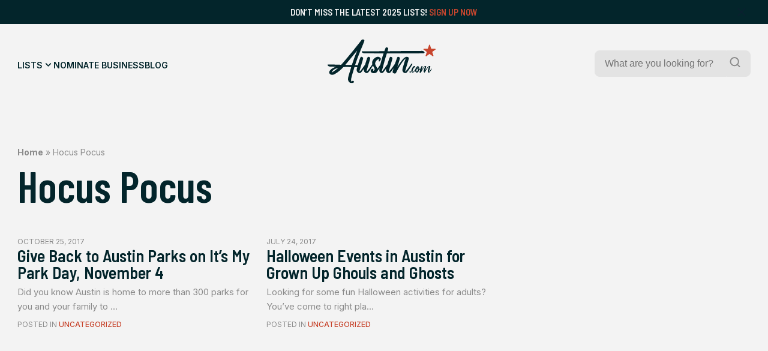

--- FILE ---
content_type: text/html; charset=UTF-8
request_url: https://austin.com/tag/hocus-pocus/
body_size: 25071
content:
<!doctype html>
<html lang="en-US">
<head>
	

	<title> Austin - Hocus Pocus Archives - Austin</title>
	<meta charset="UTF-8">
	<meta name="viewport" content="width=device-width, initial-scale=1">
	<link rel="profile" href="https://gmpg.org/xfn/11">
	<meta name="description" content="Discover the best of Austin.com!">

	<link rel="icon" type="image/png" href="https://austin.com/wp-content/themes/austin/src/assets/img/favicon/favicon-96x96.png" sizes="96x96" />
	<link rel="icon" type="image/svg+xml" href="https://austin.com/wp-content/themes/austin/src/assets/img/favicon/favicon.svg" />
	<link rel="shortcut icon" href="https://austin.com/wp-content/themes/austin/src/assets/img/favicon/favicon.ico" />
	<link rel="apple-touch-icon" sizes="180x180" href="https://austin.com/wp-content/themes/austin/src/assets/img/favicon/apple-touch-icon.png" />
	<link rel="manifest" href="https://austin.com/wp-content/themes/austin/src/assets/img/favicon/site.webmanifest" />


	<meta name='robots' content='index, follow, max-image-preview:large, max-snippet:-1, max-video-preview:-1' />
	<style>img:is([sizes="auto" i], [sizes^="auto," i]) { contain-intrinsic-size: 3000px 1500px }</style>
	
	<!-- This site is optimized with the Yoast SEO plugin v26.8 - https://yoast.com/product/yoast-seo-wordpress/ -->
	<title>Hocus Pocus Archives - Austin</title>
	<link rel="canonical" href="https://austin.com/tag/hocus-pocus/" />
	<meta property="og:locale" content="en_US" />
	<meta property="og:type" content="article" />
	<meta property="og:title" content="Hocus Pocus Archives - Austin" />
	<meta property="og:url" content="https://austin.com/tag/hocus-pocus/" />
	<meta property="og:site_name" content="Austin" />
	<meta name="twitter:card" content="summary_large_image" />
	<script type="application/ld+json" class="yoast-schema-graph">{"@context":"https://schema.org","@graph":[{"@type":"CollectionPage","@id":"https://austin.com/tag/hocus-pocus/","url":"https://austin.com/tag/hocus-pocus/","name":"Hocus Pocus Archives - Austin","isPartOf":{"@id":"https://austin.com/#website"},"breadcrumb":{"@id":"https://austin.com/tag/hocus-pocus/#breadcrumb"},"inLanguage":"en-US"},{"@type":"BreadcrumbList","@id":"https://austin.com/tag/hocus-pocus/#breadcrumb","itemListElement":[{"@type":"ListItem","position":1,"name":"Home","item":"https://austin.com/"},{"@type":"ListItem","position":2,"name":"Hocus Pocus"}]},{"@type":"WebSite","@id":"https://austin.com/#website","url":"https://austin.com/","name":"Austin","description":"Discover the best of Austin.com!","potentialAction":[{"@type":"SearchAction","target":{"@type":"EntryPoint","urlTemplate":"https://austin.com/?s={search_term_string}"},"query-input":{"@type":"PropertyValueSpecification","valueRequired":true,"valueName":"search_term_string"}}],"inLanguage":"en-US"}]}</script>
	<!-- / Yoast SEO plugin. -->


<link rel='dns-prefetch' href='//ajax.googleapis.com' />
<link rel='dns-prefetch' href='//www.googletagmanager.com' />
<link rel='dns-prefetch' href='//stats.wp.com' />
<link rel="alternate" type="application/rss+xml" title="Austin &raquo; Feed" href="https://austin.com/feed/" />
<link rel="alternate" type="application/rss+xml" title="Austin &raquo; Comments Feed" href="https://austin.com/comments/feed/" />
<link rel="alternate" type="application/rss+xml" title="Austin &raquo; Hocus Pocus Tag Feed" href="https://austin.com/tag/hocus-pocus/feed/" />
<script>
window._wpemojiSettings = {"baseUrl":"https:\/\/s.w.org\/images\/core\/emoji\/16.0.1\/72x72\/","ext":".png","svgUrl":"https:\/\/s.w.org\/images\/core\/emoji\/16.0.1\/svg\/","svgExt":".svg","source":{"concatemoji":"https:\/\/austin.com\/wp-includes\/js\/wp-emoji-release.min.js?ver=6.8.3"}};
/*! This file is auto-generated */
!function(s,n){var o,i,e;function c(e){try{var t={supportTests:e,timestamp:(new Date).valueOf()};sessionStorage.setItem(o,JSON.stringify(t))}catch(e){}}function p(e,t,n){e.clearRect(0,0,e.canvas.width,e.canvas.height),e.fillText(t,0,0);var t=new Uint32Array(e.getImageData(0,0,e.canvas.width,e.canvas.height).data),a=(e.clearRect(0,0,e.canvas.width,e.canvas.height),e.fillText(n,0,0),new Uint32Array(e.getImageData(0,0,e.canvas.width,e.canvas.height).data));return t.every(function(e,t){return e===a[t]})}function u(e,t){e.clearRect(0,0,e.canvas.width,e.canvas.height),e.fillText(t,0,0);for(var n=e.getImageData(16,16,1,1),a=0;a<n.data.length;a++)if(0!==n.data[a])return!1;return!0}function f(e,t,n,a){switch(t){case"flag":return n(e,"\ud83c\udff3\ufe0f\u200d\u26a7\ufe0f","\ud83c\udff3\ufe0f\u200b\u26a7\ufe0f")?!1:!n(e,"\ud83c\udde8\ud83c\uddf6","\ud83c\udde8\u200b\ud83c\uddf6")&&!n(e,"\ud83c\udff4\udb40\udc67\udb40\udc62\udb40\udc65\udb40\udc6e\udb40\udc67\udb40\udc7f","\ud83c\udff4\u200b\udb40\udc67\u200b\udb40\udc62\u200b\udb40\udc65\u200b\udb40\udc6e\u200b\udb40\udc67\u200b\udb40\udc7f");case"emoji":return!a(e,"\ud83e\udedf")}return!1}function g(e,t,n,a){var r="undefined"!=typeof WorkerGlobalScope&&self instanceof WorkerGlobalScope?new OffscreenCanvas(300,150):s.createElement("canvas"),o=r.getContext("2d",{willReadFrequently:!0}),i=(o.textBaseline="top",o.font="600 32px Arial",{});return e.forEach(function(e){i[e]=t(o,e,n,a)}),i}function t(e){var t=s.createElement("script");t.src=e,t.defer=!0,s.head.appendChild(t)}"undefined"!=typeof Promise&&(o="wpEmojiSettingsSupports",i=["flag","emoji"],n.supports={everything:!0,everythingExceptFlag:!0},e=new Promise(function(e){s.addEventListener("DOMContentLoaded",e,{once:!0})}),new Promise(function(t){var n=function(){try{var e=JSON.parse(sessionStorage.getItem(o));if("object"==typeof e&&"number"==typeof e.timestamp&&(new Date).valueOf()<e.timestamp+604800&&"object"==typeof e.supportTests)return e.supportTests}catch(e){}return null}();if(!n){if("undefined"!=typeof Worker&&"undefined"!=typeof OffscreenCanvas&&"undefined"!=typeof URL&&URL.createObjectURL&&"undefined"!=typeof Blob)try{var e="postMessage("+g.toString()+"("+[JSON.stringify(i),f.toString(),p.toString(),u.toString()].join(",")+"));",a=new Blob([e],{type:"text/javascript"}),r=new Worker(URL.createObjectURL(a),{name:"wpTestEmojiSupports"});return void(r.onmessage=function(e){c(n=e.data),r.terminate(),t(n)})}catch(e){}c(n=g(i,f,p,u))}t(n)}).then(function(e){for(var t in e)n.supports[t]=e[t],n.supports.everything=n.supports.everything&&n.supports[t],"flag"!==t&&(n.supports.everythingExceptFlag=n.supports.everythingExceptFlag&&n.supports[t]);n.supports.everythingExceptFlag=n.supports.everythingExceptFlag&&!n.supports.flag,n.DOMReady=!1,n.readyCallback=function(){n.DOMReady=!0}}).then(function(){return e}).then(function(){var e;n.supports.everything||(n.readyCallback(),(e=n.source||{}).concatemoji?t(e.concatemoji):e.wpemoji&&e.twemoji&&(t(e.twemoji),t(e.wpemoji)))}))}((window,document),window._wpemojiSettings);
</script>
<style id='wp-emoji-styles-inline-css'>

	img.wp-smiley, img.emoji {
		display: inline !important;
		border: none !important;
		box-shadow: none !important;
		height: 1em !important;
		width: 1em !important;
		margin: 0 0.07em !important;
		vertical-align: -0.1em !important;
		background: none !important;
		padding: 0 !important;
	}
</style>
<link rel='stylesheet' id='wp-block-library-css' href='https://austin.com/wp-includes/css/dist/block-library/style.min.css?ver=6.8.3' media='all' />
<style id='wp-block-library-inline-css'>
margin-bottom: 1rem;
margin-bottom: 2.4rem;
margin-bottom: 4rem;
margin-bottom: 0;
margin-bottom: 1rem;
margin-bottom: 2.4rem;
margin-bottom: 4rem;
margin-bottom: 0;
</style>
<style id='classic-theme-styles-inline-css'>
/*! This file is auto-generated */
.wp-block-button__link{color:#fff;background-color:#32373c;border-radius:9999px;box-shadow:none;text-decoration:none;padding:calc(.667em + 2px) calc(1.333em + 2px);font-size:1.125em}.wp-block-file__button{background:#32373c;color:#fff;text-decoration:none}
</style>
<link rel='stylesheet' id='mediaelement-css' href='https://austin.com/wp-includes/js/mediaelement/mediaelementplayer-legacy.min.css?ver=4.2.17' media='all' />
<link rel='stylesheet' id='wp-mediaelement-css' href='https://austin.com/wp-includes/js/mediaelement/wp-mediaelement.min.css?ver=6.8.3' media='all' />
<style id='jetpack-sharing-buttons-style-inline-css'>
.jetpack-sharing-buttons__services-list{display:flex;flex-direction:row;flex-wrap:wrap;gap:0;list-style-type:none;margin:5px;padding:0}.jetpack-sharing-buttons__services-list.has-small-icon-size{font-size:12px}.jetpack-sharing-buttons__services-list.has-normal-icon-size{font-size:16px}.jetpack-sharing-buttons__services-list.has-large-icon-size{font-size:24px}.jetpack-sharing-buttons__services-list.has-huge-icon-size{font-size:36px}@media print{.jetpack-sharing-buttons__services-list{display:none!important}}.editor-styles-wrapper .wp-block-jetpack-sharing-buttons{gap:0;padding-inline-start:0}ul.jetpack-sharing-buttons__services-list.has-background{padding:1.25em 2.375em}
</style>
<style id='global-styles-inline-css'>
:root{--wp--preset--aspect-ratio--square: 1;--wp--preset--aspect-ratio--4-3: 4/3;--wp--preset--aspect-ratio--3-4: 3/4;--wp--preset--aspect-ratio--3-2: 3/2;--wp--preset--aspect-ratio--2-3: 2/3;--wp--preset--aspect-ratio--16-9: 16/9;--wp--preset--aspect-ratio--9-16: 9/16;--wp--preset--color--black: #000000;--wp--preset--color--cyan-bluish-gray: #abb8c3;--wp--preset--color--white: #FFFFFF;--wp--preset--color--pale-pink: #f78da7;--wp--preset--color--vivid-red: #cf2e2e;--wp--preset--color--luminous-vivid-orange: #ff6900;--wp--preset--color--luminous-vivid-amber: #fcb900;--wp--preset--color--light-green-cyan: #7bdcb5;--wp--preset--color--vivid-green-cyan: #00d084;--wp--preset--color--pale-cyan-blue: #8ed1fc;--wp--preset--color--vivid-cyan-blue: #0693e3;--wp--preset--color--vivid-purple: #9b51e0;--wp--preset--color--highlight: #C8462E;--wp--preset--color--dark: #03252B;--wp--preset--color--medium: #09363E;--wp--preset--color--light: #174850;--wp--preset--color--grey: #8C8C8C;--wp--preset--color--grey-medium: #EBEBEB;--wp--preset--color--grey-light: #F3F3F3;--wp--preset--gradient--vivid-cyan-blue-to-vivid-purple: linear-gradient(135deg,rgba(6,147,227,1) 0%,rgb(155,81,224) 100%);--wp--preset--gradient--light-green-cyan-to-vivid-green-cyan: linear-gradient(135deg,rgb(122,220,180) 0%,rgb(0,208,130) 100%);--wp--preset--gradient--luminous-vivid-amber-to-luminous-vivid-orange: linear-gradient(135deg,rgba(252,185,0,1) 0%,rgba(255,105,0,1) 100%);--wp--preset--gradient--luminous-vivid-orange-to-vivid-red: linear-gradient(135deg,rgba(255,105,0,1) 0%,rgb(207,46,46) 100%);--wp--preset--gradient--very-light-gray-to-cyan-bluish-gray: linear-gradient(135deg,rgb(238,238,238) 0%,rgb(169,184,195) 100%);--wp--preset--gradient--cool-to-warm-spectrum: linear-gradient(135deg,rgb(74,234,220) 0%,rgb(151,120,209) 20%,rgb(207,42,186) 40%,rgb(238,44,130) 60%,rgb(251,105,98) 80%,rgb(254,248,76) 100%);--wp--preset--gradient--blush-light-purple: linear-gradient(135deg,rgb(255,206,236) 0%,rgb(152,150,240) 100%);--wp--preset--gradient--blush-bordeaux: linear-gradient(135deg,rgb(254,205,165) 0%,rgb(254,45,45) 50%,rgb(107,0,62) 100%);--wp--preset--gradient--luminous-dusk: linear-gradient(135deg,rgb(255,203,112) 0%,rgb(199,81,192) 50%,rgb(65,88,208) 100%);--wp--preset--gradient--pale-ocean: linear-gradient(135deg,rgb(255,245,203) 0%,rgb(182,227,212) 50%,rgb(51,167,181) 100%);--wp--preset--gradient--electric-grass: linear-gradient(135deg,rgb(202,248,128) 0%,rgb(113,206,126) 100%);--wp--preset--gradient--midnight: linear-gradient(135deg,rgb(2,3,129) 0%,rgb(40,116,252) 100%);--wp--preset--font-size--small: 13px;--wp--preset--font-size--medium: 20px;--wp--preset--font-size--large: 36px;--wp--preset--font-size--x-large: 42px;--wp--preset--spacing--20: 0.44rem;--wp--preset--spacing--30: 0.67rem;--wp--preset--spacing--40: 1rem;--wp--preset--spacing--50: 1.5rem;--wp--preset--spacing--60: 2.25rem;--wp--preset--spacing--70: 3.38rem;--wp--preset--spacing--80: 5.06rem;--wp--preset--shadow--natural: 6px 6px 9px rgba(0, 0, 0, 0.2);--wp--preset--shadow--deep: 12px 12px 50px rgba(0, 0, 0, 0.4);--wp--preset--shadow--sharp: 6px 6px 0px rgba(0, 0, 0, 0.2);--wp--preset--shadow--outlined: 6px 6px 0px -3px rgba(255, 255, 255, 1), 6px 6px rgba(0, 0, 0, 1);--wp--preset--shadow--crisp: 6px 6px 0px rgba(0, 0, 0, 1);}:where(.is-layout-flex){gap: 0.5em;}:where(.is-layout-grid){gap: 0.5em;}body .is-layout-flex{display: flex;}.is-layout-flex{flex-wrap: wrap;align-items: center;}.is-layout-flex > :is(*, div){margin: 0;}body .is-layout-grid{display: grid;}.is-layout-grid > :is(*, div){margin: 0;}:where(.wp-block-columns.is-layout-flex){gap: 2em;}:where(.wp-block-columns.is-layout-grid){gap: 2em;}:where(.wp-block-post-template.is-layout-flex){gap: 1.25em;}:where(.wp-block-post-template.is-layout-grid){gap: 1.25em;}.has-black-color{color: var(--wp--preset--color--black) !important;}.has-cyan-bluish-gray-color{color: var(--wp--preset--color--cyan-bluish-gray) !important;}.has-white-color{color: var(--wp--preset--color--white) !important;}.has-pale-pink-color{color: var(--wp--preset--color--pale-pink) !important;}.has-vivid-red-color{color: var(--wp--preset--color--vivid-red) !important;}.has-luminous-vivid-orange-color{color: var(--wp--preset--color--luminous-vivid-orange) !important;}.has-luminous-vivid-amber-color{color: var(--wp--preset--color--luminous-vivid-amber) !important;}.has-light-green-cyan-color{color: var(--wp--preset--color--light-green-cyan) !important;}.has-vivid-green-cyan-color{color: var(--wp--preset--color--vivid-green-cyan) !important;}.has-pale-cyan-blue-color{color: var(--wp--preset--color--pale-cyan-blue) !important;}.has-vivid-cyan-blue-color{color: var(--wp--preset--color--vivid-cyan-blue) !important;}.has-vivid-purple-color{color: var(--wp--preset--color--vivid-purple) !important;}.has-black-background-color{background-color: var(--wp--preset--color--black) !important;}.has-cyan-bluish-gray-background-color{background-color: var(--wp--preset--color--cyan-bluish-gray) !important;}.has-white-background-color{background-color: var(--wp--preset--color--white) !important;}.has-pale-pink-background-color{background-color: var(--wp--preset--color--pale-pink) !important;}.has-vivid-red-background-color{background-color: var(--wp--preset--color--vivid-red) !important;}.has-luminous-vivid-orange-background-color{background-color: var(--wp--preset--color--luminous-vivid-orange) !important;}.has-luminous-vivid-amber-background-color{background-color: var(--wp--preset--color--luminous-vivid-amber) !important;}.has-light-green-cyan-background-color{background-color: var(--wp--preset--color--light-green-cyan) !important;}.has-vivid-green-cyan-background-color{background-color: var(--wp--preset--color--vivid-green-cyan) !important;}.has-pale-cyan-blue-background-color{background-color: var(--wp--preset--color--pale-cyan-blue) !important;}.has-vivid-cyan-blue-background-color{background-color: var(--wp--preset--color--vivid-cyan-blue) !important;}.has-vivid-purple-background-color{background-color: var(--wp--preset--color--vivid-purple) !important;}.has-black-border-color{border-color: var(--wp--preset--color--black) !important;}.has-cyan-bluish-gray-border-color{border-color: var(--wp--preset--color--cyan-bluish-gray) !important;}.has-white-border-color{border-color: var(--wp--preset--color--white) !important;}.has-pale-pink-border-color{border-color: var(--wp--preset--color--pale-pink) !important;}.has-vivid-red-border-color{border-color: var(--wp--preset--color--vivid-red) !important;}.has-luminous-vivid-orange-border-color{border-color: var(--wp--preset--color--luminous-vivid-orange) !important;}.has-luminous-vivid-amber-border-color{border-color: var(--wp--preset--color--luminous-vivid-amber) !important;}.has-light-green-cyan-border-color{border-color: var(--wp--preset--color--light-green-cyan) !important;}.has-vivid-green-cyan-border-color{border-color: var(--wp--preset--color--vivid-green-cyan) !important;}.has-pale-cyan-blue-border-color{border-color: var(--wp--preset--color--pale-cyan-blue) !important;}.has-vivid-cyan-blue-border-color{border-color: var(--wp--preset--color--vivid-cyan-blue) !important;}.has-vivid-purple-border-color{border-color: var(--wp--preset--color--vivid-purple) !important;}.has-vivid-cyan-blue-to-vivid-purple-gradient-background{background: var(--wp--preset--gradient--vivid-cyan-blue-to-vivid-purple) !important;}.has-light-green-cyan-to-vivid-green-cyan-gradient-background{background: var(--wp--preset--gradient--light-green-cyan-to-vivid-green-cyan) !important;}.has-luminous-vivid-amber-to-luminous-vivid-orange-gradient-background{background: var(--wp--preset--gradient--luminous-vivid-amber-to-luminous-vivid-orange) !important;}.has-luminous-vivid-orange-to-vivid-red-gradient-background{background: var(--wp--preset--gradient--luminous-vivid-orange-to-vivid-red) !important;}.has-very-light-gray-to-cyan-bluish-gray-gradient-background{background: var(--wp--preset--gradient--very-light-gray-to-cyan-bluish-gray) !important;}.has-cool-to-warm-spectrum-gradient-background{background: var(--wp--preset--gradient--cool-to-warm-spectrum) !important;}.has-blush-light-purple-gradient-background{background: var(--wp--preset--gradient--blush-light-purple) !important;}.has-blush-bordeaux-gradient-background{background: var(--wp--preset--gradient--blush-bordeaux) !important;}.has-luminous-dusk-gradient-background{background: var(--wp--preset--gradient--luminous-dusk) !important;}.has-pale-ocean-gradient-background{background: var(--wp--preset--gradient--pale-ocean) !important;}.has-electric-grass-gradient-background{background: var(--wp--preset--gradient--electric-grass) !important;}.has-midnight-gradient-background{background: var(--wp--preset--gradient--midnight) !important;}.has-small-font-size{font-size: var(--wp--preset--font-size--small) !important;}.has-medium-font-size{font-size: var(--wp--preset--font-size--medium) !important;}.has-large-font-size{font-size: var(--wp--preset--font-size--large) !important;}.has-x-large-font-size{font-size: var(--wp--preset--font-size--x-large) !important;}
:where(.wp-block-post-template.is-layout-flex){gap: 1.25em;}:where(.wp-block-post-template.is-layout-grid){gap: 1.25em;}
:where(.wp-block-columns.is-layout-flex){gap: 2em;}:where(.wp-block-columns.is-layout-grid){gap: 2em;}
:root :where(.wp-block-pullquote){font-size: 1.5em;line-height: 1.6;}
</style>
<link rel='stylesheet' id='wp-components-css' href='https://austin.com/wp-includes/css/dist/components/style.min.css?ver=6.8.3' media='all' />
<link rel='stylesheet' id='godaddy-styles-css' href='https://austin.com/wp-content/mu-plugins/vendor/wpex/godaddy-launch/includes/Dependencies/GoDaddy/Styles/build/latest.css?ver=2.0.2' media='all' />
<link rel='stylesheet' id='austin-style-css' href='https://austin.com/wp-content/themes/austin/dist/css/style.min.css?ver=1.1' media='all' />

<!-- Google tag (gtag.js) snippet added by Site Kit -->
<!-- Google Analytics snippet added by Site Kit -->
<script src="https://www.googletagmanager.com/gtag/js?id=GT-M6JLRCV" id="google_gtagjs-js" async></script>
<script id="google_gtagjs-js-after">
window.dataLayer = window.dataLayer || [];function gtag(){dataLayer.push(arguments);}
gtag("set","linker",{"domains":["austin.com"]});
gtag("js", new Date());
gtag("set", "developer_id.dZTNiMT", true);
gtag("config", "GT-M6JLRCV");
 window._googlesitekit = window._googlesitekit || {}; window._googlesitekit.throttledEvents = []; window._googlesitekit.gtagEvent = (name, data) => { var key = JSON.stringify( { name, data } ); if ( !! window._googlesitekit.throttledEvents[ key ] ) { return; } window._googlesitekit.throttledEvents[ key ] = true; setTimeout( () => { delete window._googlesitekit.throttledEvents[ key ]; }, 5 ); gtag( "event", name, { ...data, event_source: "site-kit" } ); };
</script>
<link rel="https://api.w.org/" href="https://austin.com/wp-json/" /><link rel="alternate" title="JSON" type="application/json" href="https://austin.com/wp-json/wp/v2/tags/5628" /><link rel="EditURI" type="application/rsd+xml" title="RSD" href="https://austin.com/xmlrpc.php?rsd" />
<meta name="generator" content="WordPress 6.8.3" />
<meta name="generator" content="Site Kit by Google 1.170.0" />	<style>img#wpstats{display:none}</style>
		<link rel="icon" href="https://austin.com/wp-content/uploads/2025/06/cropped-ADC-Logo-32x32.jpg" sizes="32x32" />
<link rel="icon" href="https://austin.com/wp-content/uploads/2025/06/cropped-ADC-Logo-192x192.jpg" sizes="192x192" />
<link rel="apple-touch-icon" href="https://austin.com/wp-content/uploads/2025/06/cropped-ADC-Logo-180x180.jpg" />
<meta name="msapplication-TileImage" content="https://austin.com/wp-content/uploads/2025/06/cropped-ADC-Logo-270x270.jpg" />
</head>
<body class="archive tag tag-hocus-pocus tag-5628 wp-embed-responsive wp-theme-austin">

<div class="overlay"></div>

<div id="wrapper">
	
	<div id="announcement" class="bg-dark">
		<div class="announcement-inner container">
			<div class="text-sm text-offwhite">Don&#8217;t miss the latest 2025 Lists! <a href="https://austin.com/upgrade-listing/">Sign Up Now</a>
</div>
		</div>
		<div class="close-announcement">
			<svg width="24" height="24" viewBox="0 0 24 24" fill="none" xmlns="http://www.w3.org/2000/svg">
<g clip-path="url(#clip0_2829_2284)">
<path d="M12.9403 12L18.467 6.47329C18.5762 6.34576 18.6333 6.18171 18.6268 6.01393C18.6203 5.84614 18.5507 5.68698 18.432 5.56825C18.3133 5.44952 18.1541 5.37997 17.9863 5.37349C17.8186 5.36701 17.6545 5.42408 17.527 5.53329L12.0003 11.06L6.47364 5.52663C6.34811 5.40109 6.17784 5.33057 6.00031 5.33057C5.82277 5.33057 5.65251 5.40109 5.52697 5.52663C5.40144 5.65216 5.33091 5.82243 5.33091 5.99996C5.33091 6.1775 5.40144 6.34776 5.52697 6.47329L11.0603 12L5.52697 17.5266C5.45719 17.5864 5.40051 17.6599 5.36049 17.7426C5.32048 17.8254 5.29799 17.9154 5.29444 18.0073C5.2909 18.0991 5.30637 18.1906 5.33988 18.2762C5.3734 18.3617 5.42424 18.4394 5.48921 18.5044C5.55418 18.5694 5.63188 18.6202 5.71743 18.6537C5.80298 18.6872 5.89453 18.7027 5.98634 18.6992C6.07816 18.6956 6.16824 18.6731 6.25095 18.6331C6.33366 18.5931 6.40721 18.5364 6.46697 18.4666L12.0003 12.94L17.527 18.4666C17.6545 18.5758 17.8186 18.6329 17.9863 18.6264C18.1541 18.62 18.3133 18.5504 18.432 18.4317C18.5507 18.3129 18.6203 18.1538 18.6268 17.986C18.6333 17.8182 18.5762 17.6542 18.467 17.5266L12.9403 12Z" fill="#1A1638"/>
</g>
<defs>
<clipPath id="clip0_2829_2284">
<rect width="24" height="24" fill="white"/>
</clipPath>
</defs>
</svg>
		</div>
	</div>
		
	<header id="main-header" class="main-header">
				<div class="main-header-inner bg-offwhite">
	<div class="main-navigation-inner container">
		<div class="navigation-wrapper">
				<nav id="main-navigation">
					<div class="menu-main-menu-container"><ul id="menu-main-menu" class="menu"><li id="menu-item-287" class="mega-trigger menu-item menu-item-type-post_type menu-item-object-page menu-item-287"><a href="https://austin.com/lists/">Lists</a></li>
<li id="menu-item-39" class="menu-item menu-item-type-post_type menu-item-object-page menu-item-39"><a href="https://austin.com/nominate-business/">Nominate Business</a></li>
<li id="menu-item-44545731" class="menu-item menu-item-type-post_type menu-item-object-page current_page_parent menu-item-44545731"><a href="https://austin.com/austin-news/">Blog</a></li>
</ul></div>				</nav>
				<div class="mobile-menu-icon hamburger hamburger--slider icon-light">
					<div class="hamburger-box">
						<div class="hamburger-inner"></div>
					</div>
				</div>
		</div>
		
		<div id="main-logo">
			<a href="https://austin.com" aria-label="Home Page" title="Home Page">
				<svg width="226" height="92" viewBox="0 0 226 92" fill="none" xmlns="http://www.w3.org/2000/svg">
<g clip-path="url(#clip0_150_9221)">
<mask id="mask0_150_9221" style="mask-type:luminance" maskUnits="userSpaceOnUse" x="0" y="0" width="226" height="92">
<path d="M226 0H0V92H226V0Z" fill="white"/>
</mask>
<g mask="url(#mask0_150_9221)">
<path d="M214.298 12.059L216.582 19.1459C216.718 19.5737 217.119 19.8643 217.56 19.8643H224.958C225.952 19.8643 226.369 21.1477 225.567 21.7369L219.58 26.1198C219.219 26.3861 219.067 26.8543 219.203 27.2821L221.487 34.3689C221.792 35.3214 220.71 36.1205 219.9 35.5312L213.913 31.1484C213.552 30.882 213.063 30.882 212.703 31.1484L206.715 35.5312C205.906 36.1205 204.824 35.3294 205.128 34.3689L207.413 27.2821C207.549 26.8543 207.396 26.3861 207.036 26.1198L201.048 21.7369C200.239 21.1477 200.656 19.8643 201.658 19.8643H209.056C209.505 19.8643 209.897 19.5737 210.034 19.1459L212.318 12.059C212.622 11.1066 213.969 11.1066 214.274 12.059H214.298Z" fill="#C8462E"/>
<path fill-rule="evenodd" clip-rule="evenodd" d="M124.304 29.752C124.047 29.752 123.943 29.8327 123.863 30.0668C120.704 39.9518 119.466 44.5832 117.166 53.1863L117.136 53.2981C116.795 54.5749 116.43 55.9394 116.032 57.4214C115.569 59.1456 115.097 60.8668 114.625 62.5867L114.622 62.5962C114.335 63.6428 114.048 64.689 113.763 65.7351C113.721 65.8878 113.677 66.0405 113.634 66.1932L113.633 66.1954C113.546 66.5021 113.459 66.8087 113.379 67.1154C113.347 67.2445 113.339 67.3737 113.395 67.5674C113.493 67.4909 113.596 67.4184 113.699 67.3461C113.921 67.1897 114.141 67.0342 114.316 66.8409C114.563 66.565 114.812 66.2907 115.061 66.0163C115.906 65.0867 116.752 64.1555 117.507 63.1522C119.603 60.3436 121.65 57.5016 123.698 54.6586C124.116 54.0782 124.534 53.4977 124.953 52.9174C125.033 52.8044 125.089 52.6592 125.129 52.5219C125.475 51.4374 125.818 50.3522 126.16 49.2673L126.161 49.2659V49.2646L126.162 49.2604C126.979 46.6738 127.796 44.0891 128.648 41.5204C128.91 40.7347 129.257 39.9778 129.604 39.2208C129.778 38.8424 129.952 38.4639 130.115 38.0819C130.539 37.0891 131.349 36.8146 132.319 36.9115C133.553 37.0406 134.563 37.5976 135.333 38.5823C135.685 39.0262 135.765 39.5186 135.677 40.0675C135.344 42.3015 134.667 44.4433 133.989 46.587C133.77 47.278 133.552 47.9692 133.345 48.6637C131.622 54.4026 129.954 60.1577 128.287 65.9127C128.177 66.2833 128.125 66.6714 128.073 67.0608C128.046 67.265 128.018 67.4696 127.983 67.6723L128.087 67.745C128.16 67.7001 128.238 67.6604 128.315 67.6209C128.475 67.5394 128.633 67.4583 128.752 67.3333C128.949 67.1278 129.148 66.9231 129.347 66.7181L129.348 66.7174C130.11 65.9323 130.874 65.1447 131.573 64.3065C133.701 61.7594 135.611 59.0471 137.522 56.3351C138.281 55.2569 139.04 54.1788 139.813 53.1112C140.775 51.7874 141.344 50.3345 141.873 48.809C142.708 46.375 143.585 43.9496 144.462 41.5266L144.466 41.5162C144.791 40.6161 145.117 39.7162 145.44 38.8164C145.489 38.6781 145.553 38.5429 145.617 38.407C145.658 38.3207 145.699 38.2342 145.736 38.1464C146.193 37.0729 146.787 36.8227 147.965 36.9196C149.175 37.0245 150.185 37.6056 150.954 38.5662C151.307 39.002 151.451 39.5025 151.315 40.0433C151.23 40.3777 151.145 40.7122 151.061 41.0465L151.059 41.0518L151.058 41.0572V41.0585L151.057 41.0596V41.0617C150.723 42.384 150.39 43.7035 150.001 45.0073C149.279 47.4174 148.528 49.8235 147.779 52.2283C147.471 53.2142 147.164 54.1999 146.859 55.1856C146.562 56.1297 146.265 57.0746 146.017 58.0348C146.111 57.8898 146.206 57.7446 146.3 57.5992L146.508 57.2784L146.509 57.2769C146.923 56.6388 147.337 55.9989 147.756 55.3631C150.089 51.7955 152.437 48.244 155.042 44.8781C156.629 42.828 158.28 40.8181 160.3 39.1715C161.615 38.098 163.026 37.1698 164.733 36.8631C165.254 36.7662 165.807 36.7501 166.32 36.8308C167.514 37.0164 168.628 37.3958 169.486 38.3402C169.983 38.889 170.095 39.4944 169.983 40.2047C169.64 42.3667 168.992 44.4426 168.343 46.5237C168.248 46.8276 168.153 47.1325 168.059 47.4368C167.22 50.1496 166.412 52.8783 165.606 55.6014V55.6027L165.605 55.6042C165.419 56.2345 165.232 56.8646 165.045 57.494C164.212 60.3272 163.386 63.1603 162.577 65.9934C162.472 66.3602 162.416 66.7423 162.361 67.1266C162.335 67.3004 162.31 67.4746 162.28 67.6481C162.3 67.6642 162.318 67.6803 162.336 67.6964C162.346 67.7052 162.356 67.7141 162.366 67.7229C162.375 67.7303 162.383 67.7376 162.392 67.745C162.498 67.6714 162.61 67.6027 162.723 67.5337C162.968 67.3831 163.215 67.2314 163.402 67.0266L163.707 66.6936C164.728 65.5786 165.749 64.4639 166.697 63.2894C168.973 60.4731 171.041 57.4997 173.108 54.5265L173.109 54.5253L173.113 54.5186C173.817 53.5067 174.521 52.4944 175.233 51.4888C175.778 50.722 176.86 50.7543 177.381 51.5534C177.565 51.8439 177.469 52.1184 177.317 52.3847C177.006 52.925 176.697 53.4671 176.389 54.0092L176.386 54.0152C175.576 55.4388 174.766 56.8631 173.902 58.2528C171.754 61.7155 169.334 65.0006 166.889 68.2615C166.272 69.0848 165.558 69.8194 164.637 70.3279C163.402 71.0059 162.12 71.0462 160.829 70.5781C157.984 69.5449 156.148 66.4616 156.509 63.4267C156.687 61.9106 157.12 60.4585 157.552 59.0077L157.554 59.0015L157.556 58.9958C157.608 58.8208 157.66 58.6458 157.711 58.4707C158.817 54.7255 159.932 50.9803 161.086 47.2512C161.573 45.6775 162.103 44.1143 162.632 42.55L162.634 42.5462C162.905 41.745 163.176 40.9435 163.442 40.1401C163.454 40.1097 163.462 40.0748 163.479 39.9974L163.492 39.9362L163.498 39.906C163.37 40.0118 163.249 40.1098 163.134 40.2031C162.897 40.3946 162.685 40.5664 162.481 40.7455C160.3 42.6665 158.505 44.9185 156.79 47.2512C152.541 53.0143 148.951 59.1891 145.64 65.5333C145.184 66.4098 144.747 67.2972 144.31 68.1844C143.994 68.825 143.679 69.4656 143.356 70.1019C143.204 70.4086 143.035 70.7234 142.795 70.9575C142.522 71.2158 142.178 71.5305 141.841 71.5709C140.575 71.7323 139.292 71.805 138.09 71.1754C137.449 70.8364 136.872 70.4167 136.415 69.8355C135.966 69.2543 135.966 68.6086 136.086 67.9145C136.401 66.0746 136.933 64.291 137.464 62.512L137.466 62.5075L137.468 62.4986C137.572 62.1514 137.675 61.8044 137.777 61.4572C137.817 61.32 137.857 61.1828 137.841 60.9971L137.814 61.0337C137.784 61.074 137.754 61.1142 137.725 61.1545C137.687 61.207 137.649 61.2594 137.609 61.3119C137.141 61.9575 136.675 62.6043 136.208 63.2511C134.907 65.0546 133.606 66.8587 132.279 68.6409C131.533 69.6499 130.555 70.4167 129.313 70.7315C127.558 71.1835 126.011 70.6507 124.688 69.5288C122.644 67.7853 121.803 65.5495 122.284 62.8616C122.324 62.6408 122.361 62.42 122.399 62.1991L122.4 62.1957C122.438 61.9738 122.476 61.7518 122.516 61.5298C122.516 61.5298 122.508 61.5137 122.468 61.4733C122.38 61.5999 122.293 61.7264 122.205 61.8527L122.204 61.8548L122.202 61.8569L122.201 61.859L122.2 61.8605C121.899 62.2957 121.599 62.7288 121.29 63.1522C120.873 63.7174 120.46 64.2845 120.048 64.8516L120.046 64.8531C119.021 66.2616 117.995 67.6694 116.921 69.0445C115.559 70.796 113.499 71.135 111.511 70.3763C111.231 70.2714 110.95 70.1422 110.677 70.005C109.203 69.2947 108.642 68.0113 108.497 66.4777C108.337 64.815 108.281 63.1522 108.497 61.4814C108.521 61.3038 108.545 61.1182 108.577 60.868C108.548 60.8955 108.522 60.9184 108.499 60.9382C108.449 60.9825 108.415 61.0121 108.393 61.0455C107.995 61.6078 107.595 62.1684 107.195 62.7289C106.396 63.8499 105.596 64.971 104.81 66.1064C104.618 66.3849 104.456 66.6876 104.293 66.9903C104.131 67.293 103.969 67.5956 103.776 67.8741C103.047 68.9396 102.093 69.7709 100.971 70.3844C100.634 70.57 100.242 70.6669 99.8648 70.7315C99.5979 70.7757 99.3309 70.8261 99.0637 70.8766L99.0606 70.8772C98.109 71.0569 97.1531 71.2375 96.1777 71.1431C94.0937 70.9413 92.2342 70.2472 90.8716 68.5683C89.8056 67.2526 89.7976 65.5979 90.7594 64.2096C91.3205 63.4025 91.9938 62.7325 92.7793 62.1594C93.2522 61.8123 93.7571 61.7155 94.2942 61.9173C94.6549 62.0545 95.0155 62.2321 95.3281 62.45C95.8572 62.8213 95.9934 63.4105 95.777 64.0885C95.7396 64.2033 95.7018 64.3177 95.6641 64.4318L95.663 64.4351C95.5392 64.8093 95.4162 65.1811 95.312 65.5576C95.2801 65.67 95.2906 65.7896 95.3013 65.9115C95.3067 65.9734 95.312 66.0359 95.312 66.0984C96.891 65.8562 98.919 64.4679 98.3098 61.9657C98.0934 61.0698 97.7488 60.2222 97.2839 59.4232C96.6953 58.4142 96.1213 57.4003 95.5467 56.3854L95.0636 55.5326C95.043 55.4952 95.0201 55.4599 94.993 55.4179C94.9675 55.3784 94.9383 55.333 94.9033 55.2744C94.8717 55.3268 94.8414 55.3767 94.8122 55.4247C94.7156 55.5834 94.6306 55.7231 94.5507 55.8717C92.0098 60.198 89.0682 64.2419 86.0704 68.2535C85.4212 69.1252 84.6597 69.8678 83.6739 70.3682C82.4475 70.9978 81.1811 71.014 79.9227 70.5297C77.0853 69.4319 75.3139 66.397 75.7146 63.3621C75.7621 63.0153 75.8053 62.6641 75.8537 62.269L75.907 61.8366L75.8648 61.8888L75.8239 61.9393L75.823 61.9403L75.8209 61.9429C75.7406 62.0416 75.6933 62.0999 75.6505 62.1675C75.1373 62.8616 74.6294 63.5595 74.1217 64.2572L74.1208 64.2585C72.9875 65.8161 71.8549 67.3727 70.665 68.8831C69.5348 70.3198 68.0119 71.1108 66.1123 70.8041C64.6535 70.57 63.4833 69.8194 62.5214 68.7136C60.8382 66.7602 60.4855 64.5083 61.0707 62.0706C61.2769 61.2133 61.511 60.3665 61.7455 59.5187L61.7457 59.5176C61.8468 59.1521 61.9479 58.7864 62.0469 58.4196C61.7401 58.4378 61.432 58.4406 61.1268 58.4303C60.6248 58.4144 58.8417 58.378 56.2003 58.3274C55.8648 59.4513 55.519 60.6197 55.1794 61.7881C54.7838 63.1412 54.3207 64.6797 53.828 66.3165L53.8272 66.3191L53.8268 66.3205C52.2534 71.5474 50.3783 77.7769 49.4324 82.177C49.0637 83.8801 48.9595 85.5993 49.3282 87.3186C49.3362 87.367 49.3442 87.4154 49.3603 87.4639C49.5847 88.2791 49.9614 88.4486 50.7229 88.0531C50.8752 87.9724 51.0275 87.8755 51.1317 87.7464C51.9011 86.7536 53.408 86.9069 54.2576 87.4961C54.5061 87.6657 54.7305 87.8836 54.9229 88.1177C55.1634 88.4163 55.2115 88.7634 55.1313 89.1589C54.7065 91.1284 52.9351 92.1292 51.1557 91.9759C50.2179 91.8952 49.2641 91.7741 48.3584 91.5077C47.0599 91.1284 45.8335 90.5472 44.8957 89.4898C43.7335 88.1822 43.0522 86.6486 42.8358 84.9132C42.5472 82.5967 42.932 80.3286 43.5091 78.1089C44.2349 75.2944 45.3754 71.6165 46.5045 67.9749C47.545 64.6194 48.5761 61.2942 49.2641 58.7048C49.3079 58.5364 49.3596 58.37 49.4143 58.1997L47.063 58.1559C44.1477 58.1017 40.965 58.0424 37.6967 57.9808C37.1781 58.0152 36.6598 58.0521 36.1417 58.089C35.5034 58.1344 34.8654 58.1799 34.2273 58.2205C34.1964 58.2205 34.1655 58.2249 34.1346 58.2294C34.0934 58.2353 34.0522 58.2412 34.0109 58.2366C33.1613 58.1882 32.5842 58.5918 32.0231 59.2133C29.835 61.6267 27.4704 63.8545 24.9937 65.9692C21.7956 68.6974 18.4131 71.1512 14.694 73.1045C13.1951 73.8955 11.6081 74.4525 9.9008 74.517C7.69658 74.5977 5.79695 73.839 4.32213 72.1843C3.1519 70.8767 3.03167 69.327 3.60877 67.7127C4.17786 66.1387 5.25191 64.9199 6.40612 63.7657C8.95499 61.2312 12.0409 59.6007 15.3913 58.4465C16.3217 58.1241 17.2623 57.844 18.211 57.5974C11.1662 57.4487 5.84265 57.3179 4.94733 57.2438C3.48854 57.1227 2.10991 56.695 0.947687 55.7102C0.354554 55.2098 0.0660022 54.5398 0.00989494 53.7488C-0.014151 53.3695 0.170201 53.0708 0.554937 52.9336C1.05188 52.7641 1.55685 52.6753 2.09388 52.8125C2.4225 52.8932 2.76716 52.9336 3.11182 52.9497C5.01033 53.0237 7.11321 53.027 9.44973 53.0306C12.4696 53.0353 15.8801 53.0407 19.7437 53.2C20.4877 53.2297 23.8821 53.3214 28.4266 53.4394C30.251 51.4505 32.0731 49.46 33.8186 47.4046C39.6938 40.4791 45.545 33.5214 51.316 26.4991C54.606 22.4949 57.8216 18.429 61.0372 14.3633C62.1775 12.9217 63.3176 11.48 64.4611 10.0412C66.0022 8.10003 67.5271 6.15244 69.0522 4.20453C69.9307 3.08257 70.8092 1.9605 71.691 0.839507C72.2841 0.0888485 73.7269 -0.25823 74.7127 0.185708C75.2818 0.443999 75.8269 0.799149 76.3078 1.19466C77.0452 1.79195 77.2135 2.58297 76.933 3.5112C76.2694 5.74375 75.3716 7.88343 74.4734 10.0244L74.3039 10.4286C68.8455 23.4239 63.4913 36.4595 58.9546 49.826C58.5416 51.0364 58.1429 52.2516 57.7438 53.4678L57.7434 53.4688L57.5115 54.1752C59.1787 54.2172 60.3226 54.2464 60.718 54.2573C61.6262 54.2853 62.3365 54.3555 63.1602 54.6299C63.4242 53.7716 63.6869 52.913 63.9496 52.0545L63.9502 52.0527L63.9518 52.0475C64.8944 48.9675 65.8367 45.8886 66.8337 42.828C67.2482 41.5568 67.7857 40.3253 68.3228 39.0946C68.4712 38.7545 68.6196 38.4145 68.7654 38.0738C69.2142 37.0164 69.8474 36.8146 70.9616 36.9115C72.1558 37.0083 73.1577 37.5814 73.9352 38.5258C74.3199 38.994 74.4082 39.5105 74.32 40.1078C73.9873 42.3251 73.3167 44.4459 72.646 46.5673L72.6441 46.5741C72.4267 47.2614 72.2093 47.9487 72.0036 48.6395C70.5305 53.5704 69.0932 58.5073 67.6556 63.445L67.6552 63.4466L66.9699 65.7997C66.8464 66.2239 66.774 66.664 66.7003 67.1116C66.6689 67.3025 66.6372 67.4955 66.6012 67.6885C67.1062 67.6481 67.4508 67.3737 67.7393 67.0508C68.0415 66.7129 68.3494 66.3787 68.6574 66.0443L68.66 66.0414L68.6609 66.0404L68.6618 66.0396C69.4633 65.1694 70.2664 64.2974 70.9776 63.354C72.8453 60.8703 74.6639 58.3552 76.4833 55.8387C77.1 54.9858 77.7168 54.1327 78.3357 53.2807C78.4318 53.1435 78.496 52.982 78.5441 52.8206C78.8459 51.8563 79.1462 50.8909 79.4465 49.9253L79.4478 49.921L79.4481 49.9199L79.449 49.917L79.4504 49.9125L79.4516 49.9084L79.452 49.9074C80.3061 47.1609 81.1607 44.4125 82.0548 41.6818C82.3124 40.8931 82.6595 40.1344 83.0065 39.3757L83.0073 39.3737C83.1998 38.9529 83.3924 38.532 83.5697 38.1061C83.9784 37.1294 84.7639 36.8146 85.7258 36.9115C87.0002 37.0326 88.0422 37.6056 88.8277 38.6388C89.1483 39.0585 89.2365 39.5186 89.1562 40.0594C88.8365 42.2457 88.1814 44.333 87.5249 46.4252L87.524 46.4282C87.4076 46.799 87.2912 47.17 87.1766 47.5418C86.2786 50.4773 85.4071 53.4234 84.5363 56.3672C84.3344 57.0497 84.1325 57.7321 83.9304 58.4142C83.225 60.8115 82.5197 63.2087 81.8464 65.606C81.711 66.0918 81.6232 66.5907 81.5354 67.0899L81.535 67.0914C81.5033 67.2718 81.4716 67.4521 81.4376 67.632C81.4616 67.6441 81.4837 67.6582 81.5057 67.6723C81.5278 67.6864 81.5498 67.7006 81.5738 67.7127C81.6584 67.6585 81.7471 67.6092 81.8354 67.5602C82.0232 67.4559 82.2095 67.3524 82.3512 67.2042C82.5033 67.0456 82.656 66.8875 82.8085 66.7294C83.5721 65.9381 84.3351 65.1473 85.0365 64.3065C87.1224 61.8271 88.9886 59.1786 90.8531 56.5327C91.5319 55.5693 92.2106 54.6063 92.8995 53.652C93.4766 52.861 93.6449 52.1749 93.4125 51.1982C92.8033 48.6153 93.3564 46.1535 94.6869 43.8934C96.3541 41.0522 98.7347 38.9617 101.676 37.5734C104.057 36.4514 106.485 36.3868 108.834 37.7267C109.924 38.3482 110.838 39.1635 111.206 40.4388C111.575 41.6979 111.239 42.836 110.581 43.8692C110.072 44.6727 109.453 45.4144 108.838 46.1514L108.682 46.3391C108.553 46.4925 108.249 46.6135 108.048 46.5732C107.736 46.5248 107.423 46.3633 107.159 46.1857C106.878 46.0001 106.862 45.6934 106.934 45.3624L106.966 45.2275C107.125 44.5612 107.285 43.8878 107.367 43.2073C107.447 42.5777 107.383 41.9401 107.031 41.3428C105.972 41.8432 104.955 42.3517 104.057 43.0863C102.742 44.1598 101.548 45.3302 100.666 46.8073C99.1995 49.2691 99.1515 51.7874 100.338 54.3542C100.674 55.0726 101.067 55.7667 101.476 56.4528C101.665 56.7713 101.856 57.0881 102.048 57.4051L102.049 57.4063C102.883 58.7841 103.718 60.1658 104.337 61.7074L104.386 61.6549C104.467 61.5679 104.532 61.498 104.586 61.4168C105.253 60.4779 105.921 59.5389 106.589 58.5996L106.59 58.5986L106.592 58.5957L106.599 58.5859C107.742 56.9781 108.887 55.3691 110.028 53.7569C110.124 53.6197 110.197 53.4582 110.245 53.2968C110.621 51.878 110.959 50.5982 111.27 49.4193C113.188 42.1471 114.095 38.709 116.978 30.1314C117.004 30.0516 117.028 29.9693 117.056 29.8726C117.079 29.7933 117.105 29.7041 117.138 29.5986C116.752 29.5986 116.371 29.6005 115.995 29.6023C115.254 29.6058 114.526 29.6093 113.803 29.5986C112.598 29.5792 106.917 29.5612 100.343 29.5402C90.4877 29.5089 78.6238 29.4711 76.8208 29.413C75.3219 29.3645 73.8791 29.0013 72.6368 28.0812C72.0036 27.613 71.6749 26.9592 71.5787 26.1843C71.5307 25.805 71.707 25.4983 72.0917 25.353C72.5967 25.1592 73.1097 25.0462 73.6627 25.1592C74.0074 25.2238 74.3601 25.248 74.7127 25.248C79.1853 25.2077 117.627 25.0947 118.388 25.1189C118.645 25.1189 118.733 25.0301 118.821 24.8041C119.203 23.8004 119.589 22.7999 119.975 21.7997L119.976 21.7987V21.7972L119.977 21.7955L119.978 21.7937C120.467 20.5276 120.955 19.2622 121.434 17.9917C121.715 17.2491 122.236 16.9504 122.981 16.9504C124.472 16.9504 125.65 17.6123 126.604 18.7181C126.9 19.0652 126.997 19.493 126.86 19.9611C126.556 21.0526 126.259 22.1441 125.962 23.2356L125.961 23.2393C125.812 23.7849 125.663 24.3311 125.514 24.8767C125.508 24.9047 125.5 24.9314 125.492 24.9624C125.478 25.0121 125.461 25.0729 125.442 25.1673H125.883C129.814 25.1583 138.537 25.0311 146.703 24.9121C153.169 24.8178 159.287 24.7286 162.4 24.7072C162.845 24.7046 163.998 24.6984 165.626 24.6897L165.733 24.6892C174.057 24.6447 194.355 24.5363 196.602 24.4893C196.715 24.4868 196.828 24.4837 196.941 24.4807C197.913 24.4544 198.892 24.4279 199.832 24.7315C200.97 25.1027 201.948 25.7243 202.533 26.8301C203.11 27.9117 202.741 28.8964 201.563 29.2031C200.85 29.3888 200.096 29.4695 199.359 29.4856C196.225 29.5341 126.588 29.8085 124.296 29.7601L124.304 29.752ZM37.1247 53.6621C41.7737 53.7801 46.6379 53.9022 50.7445 54.0052C53.9707 43.7996 57.7509 33.7955 61.8642 23.9162C61.8993 23.8353 61.9314 23.7543 61.9622 23.6734C53.6833 33.6717 45.3973 43.6771 37.1247 53.6621ZM21.8276 60.0608C19.6635 60.5774 17.6276 61.2635 15.6799 62.2079C12.8585 63.5719 10.6383 65.5979 9.06721 68.3261C8.89548 68.6243 8.76313 68.9444 8.62168 69.2866C8.57173 69.4075 8.52041 69.5316 8.46606 69.6579C10.3096 69.2382 19.9921 62.2644 21.8276 60.0608Z" fill="#03252B"/>
<path fill-rule="evenodd" clip-rule="evenodd" d="M180.315 60.1742C180.836 59.367 181.397 58.6083 182.206 57.9949L182.214 58.011C182.21 58.0477 182.206 58.0846 182.202 58.1215L182.19 58.2383V58.2395V58.2408C182.168 58.4576 182.146 58.6764 182.11 58.8908C182.054 59.2056 182.182 59.4478 182.431 59.593C182.615 59.698 182.847 59.7545 183.064 59.7787C183.304 59.8029 183.409 59.706 183.441 59.4639C183.521 58.7536 183.545 58.0352 183.304 57.3411C182.912 56.2353 181.958 55.8398 180.988 56.0819C180.251 56.2676 179.689 56.7115 179.209 57.2684C177.125 59.6738 175.834 62.4665 175.249 65.5902C175.113 66.2925 175.105 67.0108 175.329 67.7131C175.922 69.5937 178.022 70.296 179.497 69.3677C179.842 69.1498 180.186 68.9157 180.491 68.6413C181.325 67.8987 182.022 67.027 182.719 66.1553C182.795 66.0595 182.876 65.9637 182.974 65.848L183.056 65.7517C183.072 65.8552 183.085 65.947 183.098 66.0318V66.033C183.117 66.1594 183.133 66.2703 183.152 66.3813C183.336 67.4628 183.809 68.3749 184.683 69.053C186.006 70.078 187.536 70.07 188.859 69.053C189.42 68.6171 189.877 68.0924 190.246 67.4871C190.879 66.4539 191.304 65.332 191.592 64.1535C191.615 64.058 191.641 63.9703 191.665 63.8877C191.676 63.8517 191.687 63.8166 191.696 63.7822C191.821 63.7727 191.943 63.7646 192.062 63.7567C192.348 63.7376 192.619 63.7195 192.891 63.6853C193.162 63.6505 193.428 63.5949 193.709 63.5363C193.818 63.5134 193.93 63.4901 194.045 63.4674C193.981 63.6531 193.941 63.7822 193.901 63.9114C193.813 64.1933 193.724 64.476 193.634 64.7592V64.7604L193.633 64.7625V64.7636C193.421 65.435 193.208 66.1106 193.011 66.7848C192.861 67.305 192.737 67.8358 192.614 68.3643L192.585 68.4878C192.567 68.566 192.548 68.6441 192.53 68.722C192.45 69.053 192.498 69.3597 192.762 69.618C193.356 70.1911 194.061 70.3444 194.838 70.2153C194.999 70.183 195.159 70.0377 195.287 69.9085C195.363 69.8378 195.414 69.7369 195.464 69.6373C195.482 69.6007 195.5 69.5638 195.52 69.5292C195.864 68.8754 196.209 68.2135 196.546 67.5597C197.852 65.0333 199.287 62.5957 200.962 60.3033C201.635 59.3913 202.341 58.5195 203.166 57.7447C203.266 57.653 203.369 57.5665 203.483 57.4705L203.484 57.4697C203.571 57.3968 203.664 57.3184 203.767 57.2281C203.761 57.2583 203.755 57.2847 203.75 57.3081C203.745 57.3327 203.741 57.3539 203.737 57.3726C203.727 57.4213 203.721 57.4541 203.711 57.4864C203.525 58.0523 203.336 58.6182 203.148 59.1845L203.147 59.187C202.833 60.1304 202.518 61.0749 202.212 62.0226L202.158 62.1905C201.727 63.5308 201.296 64.8734 201.026 66.2602C200.922 66.801 200.85 67.3498 201.002 67.8987C201.195 68.609 201.571 69.2063 202.229 69.5776C202.798 69.9005 203.222 69.7713 203.567 69.2225C203.775 68.8915 203.968 68.5525 204.152 68.2135C205.459 65.8324 206.869 63.532 208.432 61.3123C209.426 59.8998 210.54 58.6083 211.871 57.5025C212.007 57.3895 212.143 57.2927 212.28 57.1959C212.273 57.3857 212.223 57.5387 212.173 57.6923L212.157 57.7446L212.151 57.7608C211.948 58.4138 211.744 59.0669 211.54 59.7202C211.068 61.2308 210.596 62.7427 210.132 64.2584L210.084 64.4139L210.031 64.5882C209.804 65.3265 209.575 66.0697 209.498 66.8494C209.386 67.9229 209.763 68.7866 210.589 69.4323C211.446 70.1023 212.504 70.1345 213.362 69.2709C213.514 69.1175 213.658 68.9561 213.779 68.7866C213.977 68.5103 214.176 68.2345 214.376 67.9586L214.378 67.9561C215.017 67.0722 215.657 66.187 216.255 65.2835C216.653 64.6856 217.014 64.0642 217.375 63.4431C217.574 63.1 217.773 62.757 217.979 62.4181C218.171 62.1033 218.035 61.9257 217.754 61.7966C217.514 61.6836 217.337 61.732 217.169 61.958C217.027 62.1525 216.889 62.351 216.752 62.5478L216.683 62.6482C216.65 62.6955 216.617 62.7425 216.584 62.7894L216.394 63.0608C215.336 64.5769 214.277 66.0942 213.089 67.5032C212.865 67.7716 212.616 68.0214 212.369 68.2689L212.264 68.3749C212.168 68.4799 212.055 68.5929 211.847 68.5606C211.862 68.4805 211.874 68.4012 211.887 68.3229C211.915 68.1488 211.941 67.9794 211.991 67.818C212.384 66.4827 212.78 65.1494 213.177 63.8161C213.574 62.4818 213.971 61.1474 214.364 59.811C214.54 59.2181 214.688 58.6205 214.837 58.0219C214.885 57.8302 214.932 57.6378 214.981 57.446C215.093 57.0021 214.941 56.655 214.58 56.3967C214.452 56.3079 214.308 56.2191 214.163 56.1545C213.482 55.872 212.801 55.8882 212.127 56.1788C211.486 56.4532 210.941 56.8729 210.428 57.333C209.386 58.2612 208.488 59.3348 207.663 60.4486C206.904 61.4731 206.168 62.5089 205.431 63.5457L205.43 63.5476L205.429 63.5489C205.092 64.0223 204.756 64.4959 204.417 64.9687C204.389 65.0053 204.361 65.042 204.332 65.0786L204.305 65.1139C204.266 65.1624 204.228 65.2108 204.192 65.2593C204.18 65.2512 204.17 65.2451 204.16 65.2391L204.149 65.2321C204.142 65.2282 204.136 65.2239 204.128 65.219C204.248 64.81 204.369 64.4011 204.491 63.9921C204.733 63.1742 204.975 62.3562 205.21 61.5383L205.212 61.5328C205.596 60.195 205.98 58.8565 206.34 57.5187C206.509 56.8971 206.388 56.6227 205.835 56.2918C205.154 55.8801 204.425 55.8236 203.687 56.1465C203.182 56.3644 202.734 56.6873 202.317 57.0505C201.667 57.6155 201.114 58.2612 200.577 58.9231C199.245 60.5687 198.101 62.3328 196.95 64.106L196.914 64.1616C196.869 64.2331 196.82 64.3013 196.772 64.3684L196.771 64.37C196.743 64.4084 196.716 64.4464 196.69 64.4844C196.674 64.323 196.706 64.1939 196.746 64.0647C196.96 63.3639 197.175 62.6653 197.39 61.9673L197.393 61.9583L197.4 61.9337C197.754 60.7859 198.107 59.6397 198.453 58.4872C198.554 58.1696 198.62 57.8421 198.687 57.5124C198.705 57.4233 198.723 57.3334 198.742 57.2442C198.79 57.0263 198.734 56.8164 198.582 56.6469C198.229 56.2353 197.772 56.0173 197.235 56.0093C196.906 56.0012 196.65 56.1384 196.514 56.4532C196.5 56.4854 196.486 56.5177 196.471 56.5499L196.453 56.5925C196.391 56.7317 196.329 56.8709 196.281 57.0101C196.033 57.7083 195.784 58.4045 195.536 59.1007C195.287 59.7969 195.039 60.493 194.79 61.1912C194.758 61.2714 194.73 61.3552 194.703 61.4355L194.683 61.4938C194.676 61.5144 194.669 61.5347 194.662 61.5544C194.437 61.6033 194.215 61.6564 193.995 61.7092C193.304 61.8745 192.628 62.0365 191.905 62.0549V61.7159C191.899 61.6422 191.894 61.5684 191.889 61.4945L191.883 61.3934L191.876 61.2912V61.2894V61.2874L191.875 61.2835C191.851 60.9008 191.827 60.5168 191.769 60.1419C191.616 59.2137 191.215 58.4227 190.43 57.8738C190.374 57.8334 190.318 57.785 190.27 57.7366C190.558 57.2684 190.518 56.8891 190.085 56.5823C189.516 56.1788 188.875 56.0254 188.226 56.3886C187.849 56.5985 187.496 56.8729 187.176 57.1635C186.382 57.8657 185.773 58.7375 185.18 59.6011C184.394 60.7392 183.769 61.9661 183.368 63.2979C183.328 63.4271 183.256 63.5562 183.176 63.6611C183.085 63.7801 182.994 63.8993 182.904 64.0185L182.902 64.0204C182.538 64.4992 182.174 64.9787 181.789 65.4369C181.044 66.3248 180.267 67.1803 179.337 67.8664C179.008 68.1086 178.639 68.2942 178.263 68.4637C177.982 68.5848 177.581 68.4557 177.605 68.0279C177.63 67.4709 177.686 66.9301 177.814 66.3893C178.319 64.1858 179.08 62.0872 180.315 60.1742ZM186.813 62.2926C186.916 62.0702 187.021 61.8416 187.128 61.6029H187.136C187.761 62.5069 188.57 63.0073 189.5 63.3463C189.34 63.984 189.115 64.5652 188.827 65.1221C188.37 65.9938 187.793 66.7768 187.023 67.3983C186.767 67.6081 186.494 67.8099 186.118 67.8503C185.797 67.2611 185.669 66.6315 185.701 65.9696C185.741 65.1624 185.917 64.3795 186.222 63.6369C186.4 63.1903 186.601 62.7543 186.813 62.2926ZM189.763 61.9181C189.759 61.9257 189.755 61.9338 189.751 61.9426C189.748 61.9485 189.746 61.9547 189.743 61.9613L189.741 61.9661H189.725C188.915 61.8208 188.691 61.4576 188.602 60.9652C188.498 60.3921 188.554 59.8352 188.747 59.2944C188.814 59.1135 188.958 58.9608 189.095 58.8165L189.123 58.7859C189.26 58.6487 189.484 58.689 189.548 58.8747C189.652 59.1653 189.741 59.472 189.789 59.7787C189.901 60.4648 189.869 61.1589 189.789 61.845C189.789 61.8665 189.778 61.8881 189.764 61.9168L189.763 61.9181Z" fill="#03252B"/>
<path d="M171.348 68.56C171.348 67.7205 172.021 67.0506 172.846 67.0587C173.664 67.0587 174.321 67.7286 174.329 68.5519C174.329 69.3994 173.672 70.0694 172.846 70.0774C172.013 70.0774 171.348 69.4075 171.348 68.5681V68.56Z" fill="#03252B"/>
</g>
</g>
<defs>
<clipPath id="clip0_150_9221">
<rect width="226" height="92" fill="white"/>
</clipPath>
</defs>
</svg>
			</a>
		</div>
		
		<div class="navigation-search">
			<form role="search" method="get" class="search-form" action="https://austin.com/">
	<label><span class="screen-reader-text">Search for:</span>
		
		<input type="search" class="search-field" placeholder="What are you looking for?" value="" name="s" />
	</label>
	<!--<input type="hidden" name="post_type" value="winner">-->
	<button type="submit" class="search-submit"><span class="screen-reader-text">Search</span>
		
		<svg width="18" height="17" viewBox="0 0 18 17" fill="none" xmlns="http://www.w3.org/2000/svg">
			<path d="M16.5 16L12.875 12.375M14.8333 7.66667C14.8333 11.3486 11.8486 14.3333 8.16667 14.3333C4.48477 14.3333 1.5 11.3486 1.5 7.66667C1.5 3.98477 4.48477 1 8.16667 1C11.8486 1 14.8333 3.98477 14.8333 7.66667Z" stroke="#8C8C8C" stroke-width="2" stroke-linecap="round" stroke-linejoin="round" />
		</svg>
	</button>
</form>		</div>
	</div>
	
</div>

	
<div class="mega-dropdown">
    <div class="mega-content container">
        <div class="dropdown-item"><div class="dropdown-item-title header-xxs"><a href="https://austin.com/winners/wellness/">Wellness</a></div></div><div class="dropdown-item"><div class="dropdown-item-title header-xxs"><a href="https://austin.com/winners/texas-christmas-towns/">Texas Christmas Towns</a></div></div><div class="dropdown-item"><div class="dropdown-item-title header-xxs"><a href="https://austin.com/winners/home-services/">Home Services</a></div></div><div class="dropdown-item"><div class="dropdown-item-title header-xxs"><a href="https://austin.com/winners/fall-festivals/">Fall Festivals</a></div></div><div class="dropdown-item"><div class="dropdown-item-title header-xxs"><a href="https://austin.com/winners/best-movers/">Movers</a></div></div><div class="dropdown-item"><div class="dropdown-item-title header-xxs"><a href="https://austin.com/winners/fall-events/">Fall Events</a></div></div><div class="dropdown-item"><div class="dropdown-item-title header-xxs"><a href="https://austin.com/winners/best-community-pools/">Community Pools</a></div></div><div class="dropdown-item"><div class="dropdown-item-title header-xxs"><a href="https://austin.com/winners/pools-hotel/">Best Hotel Pools</a></div></div><div class="dropdown-item"><div class="dropdown-item-title header-xxs"><a href="https://austin.com/winners/live-music-2/">Live Music Venues</a></div></div><div class="dropdown-item"><div class="dropdown-item-title header-xxs"><a href="https://austin.com/winners/pools/">Pools</a></div></div><div class="dropdown-item"><div class="dropdown-item-title header-xxs"><a href="https://austin.com/winners/free-fun-family/">Free Fun Family</a></div></div><div class="dropdown-item"><div class="dropdown-item-title header-xxs"><a href="https://austin.com/winners/bars/">Bars</a></div></div><div class="dropdown-item"><div class="dropdown-item-title header-xxs"><a href="https://austin.com/winners/bbq/">BBQ</a></div></div><div class="dropdown-item"><div class="dropdown-item-title header-xxs"><a href="https://austin.com/winners/boutiques/">Boutiques</a></div></div><div class="dropdown-item"><div class="dropdown-item-title header-xxs"><a href="https://austin.com/winners/coffee/">Coffee</a></div></div><div class="dropdown-item"><div class="dropdown-item-title header-xxs"><a href="https://austin.com/winners/hair-salons/">Hair Salons</a></div></div><div class="dropdown-item"><div class="dropdown-item-title header-xxs"><a href="https://austin.com/winners/hotels-boutique/">Hotels - Boutique</a></div></div><div class="dropdown-item"><div class="dropdown-item-title header-xxs"><a href="https://austin.com/winners/influencers/">Influencers</a></div></div><div class="dropdown-item"><div class="dropdown-item-title header-xxs"><a href="https://austin.com/winners/med-spa/">Med Spa</a></div></div><div class="dropdown-item"><div class="dropdown-item-title header-xxs"><a href="https://austin.com/winners/pizza/">Pizza</a></div></div><div class="dropdown-item"><div class="dropdown-item-title header-xxs"><a href="https://austin.com/winners/real-estate/">Real Estate</a></div></div><div class="dropdown-item"><div class="dropdown-item-title header-xxs"><a href="https://austin.com/winners/restaurant/">Restaurant</a></div></div><div class="dropdown-item"><div class="dropdown-item-title header-xxs"><a href="https://austin.com/winners/speakeasy/">Speakeasy</a></div></div><div class="dropdown-item"><div class="dropdown-item-title header-xxs"><a href="https://austin.com/winners/wineries/">Wineries</a></div></div>    </div>
</div>



	
		
	</header><!-- #main-header -->
	<header id="main-header-scroll" class="main-header hide-nav">
		<div class="main-header-inner bg-offwhite">
	<div class="main-navigation-inner container">
		<div class="navigation-wrapper">
				<nav id="main-navigation">
					<div class="menu-main-menu-container"><ul id="menu-main-menu-1" class="menu"><li class="mega-trigger menu-item menu-item-type-post_type menu-item-object-page menu-item-287"><a href="https://austin.com/lists/">Lists</a></li>
<li class="menu-item menu-item-type-post_type menu-item-object-page menu-item-39"><a href="https://austin.com/nominate-business/">Nominate Business</a></li>
<li class="menu-item menu-item-type-post_type menu-item-object-page current_page_parent menu-item-44545731"><a href="https://austin.com/austin-news/">Blog</a></li>
</ul></div>				</nav>
				<div class="mobile-menu-icon hamburger hamburger--slider icon-light">
					<div class="hamburger-box">
						<div class="hamburger-inner"></div>
					</div>
				</div>
		</div>
		
		<div id="main-logo">
			<a href="https://austin.com" aria-label="Home Page" title="Home Page">
				<svg width="226" height="92" viewBox="0 0 226 92" fill="none" xmlns="http://www.w3.org/2000/svg">
<g clip-path="url(#clip0_150_9221)">
<mask id="mask0_150_9221" style="mask-type:luminance" maskUnits="userSpaceOnUse" x="0" y="0" width="226" height="92">
<path d="M226 0H0V92H226V0Z" fill="white"/>
</mask>
<g mask="url(#mask0_150_9221)">
<path d="M214.298 12.059L216.582 19.1459C216.718 19.5737 217.119 19.8643 217.56 19.8643H224.958C225.952 19.8643 226.369 21.1477 225.567 21.7369L219.58 26.1198C219.219 26.3861 219.067 26.8543 219.203 27.2821L221.487 34.3689C221.792 35.3214 220.71 36.1205 219.9 35.5312L213.913 31.1484C213.552 30.882 213.063 30.882 212.703 31.1484L206.715 35.5312C205.906 36.1205 204.824 35.3294 205.128 34.3689L207.413 27.2821C207.549 26.8543 207.396 26.3861 207.036 26.1198L201.048 21.7369C200.239 21.1477 200.656 19.8643 201.658 19.8643H209.056C209.505 19.8643 209.897 19.5737 210.034 19.1459L212.318 12.059C212.622 11.1066 213.969 11.1066 214.274 12.059H214.298Z" fill="#C8462E"/>
<path fill-rule="evenodd" clip-rule="evenodd" d="M124.304 29.752C124.047 29.752 123.943 29.8327 123.863 30.0668C120.704 39.9518 119.466 44.5832 117.166 53.1863L117.136 53.2981C116.795 54.5749 116.43 55.9394 116.032 57.4214C115.569 59.1456 115.097 60.8668 114.625 62.5867L114.622 62.5962C114.335 63.6428 114.048 64.689 113.763 65.7351C113.721 65.8878 113.677 66.0405 113.634 66.1932L113.633 66.1954C113.546 66.5021 113.459 66.8087 113.379 67.1154C113.347 67.2445 113.339 67.3737 113.395 67.5674C113.493 67.4909 113.596 67.4184 113.699 67.3461C113.921 67.1897 114.141 67.0342 114.316 66.8409C114.563 66.565 114.812 66.2907 115.061 66.0163C115.906 65.0867 116.752 64.1555 117.507 63.1522C119.603 60.3436 121.65 57.5016 123.698 54.6586C124.116 54.0782 124.534 53.4977 124.953 52.9174C125.033 52.8044 125.089 52.6592 125.129 52.5219C125.475 51.4374 125.818 50.3522 126.16 49.2673L126.161 49.2659V49.2646L126.162 49.2604C126.979 46.6738 127.796 44.0891 128.648 41.5204C128.91 40.7347 129.257 39.9778 129.604 39.2208C129.778 38.8424 129.952 38.4639 130.115 38.0819C130.539 37.0891 131.349 36.8146 132.319 36.9115C133.553 37.0406 134.563 37.5976 135.333 38.5823C135.685 39.0262 135.765 39.5186 135.677 40.0675C135.344 42.3015 134.667 44.4433 133.989 46.587C133.77 47.278 133.552 47.9692 133.345 48.6637C131.622 54.4026 129.954 60.1577 128.287 65.9127C128.177 66.2833 128.125 66.6714 128.073 67.0608C128.046 67.265 128.018 67.4696 127.983 67.6723L128.087 67.745C128.16 67.7001 128.238 67.6604 128.315 67.6209C128.475 67.5394 128.633 67.4583 128.752 67.3333C128.949 67.1278 129.148 66.9231 129.347 66.7181L129.348 66.7174C130.11 65.9323 130.874 65.1447 131.573 64.3065C133.701 61.7594 135.611 59.0471 137.522 56.3351C138.281 55.2569 139.04 54.1788 139.813 53.1112C140.775 51.7874 141.344 50.3345 141.873 48.809C142.708 46.375 143.585 43.9496 144.462 41.5266L144.466 41.5162C144.791 40.6161 145.117 39.7162 145.44 38.8164C145.489 38.6781 145.553 38.5429 145.617 38.407C145.658 38.3207 145.699 38.2342 145.736 38.1464C146.193 37.0729 146.787 36.8227 147.965 36.9196C149.175 37.0245 150.185 37.6056 150.954 38.5662C151.307 39.002 151.451 39.5025 151.315 40.0433C151.23 40.3777 151.145 40.7122 151.061 41.0465L151.059 41.0518L151.058 41.0572V41.0585L151.057 41.0596V41.0617C150.723 42.384 150.39 43.7035 150.001 45.0073C149.279 47.4174 148.528 49.8235 147.779 52.2283C147.471 53.2142 147.164 54.1999 146.859 55.1856C146.562 56.1297 146.265 57.0746 146.017 58.0348C146.111 57.8898 146.206 57.7446 146.3 57.5992L146.508 57.2784L146.509 57.2769C146.923 56.6388 147.337 55.9989 147.756 55.3631C150.089 51.7955 152.437 48.244 155.042 44.8781C156.629 42.828 158.28 40.8181 160.3 39.1715C161.615 38.098 163.026 37.1698 164.733 36.8631C165.254 36.7662 165.807 36.7501 166.32 36.8308C167.514 37.0164 168.628 37.3958 169.486 38.3402C169.983 38.889 170.095 39.4944 169.983 40.2047C169.64 42.3667 168.992 44.4426 168.343 46.5237C168.248 46.8276 168.153 47.1325 168.059 47.4368C167.22 50.1496 166.412 52.8783 165.606 55.6014V55.6027L165.605 55.6042C165.419 56.2345 165.232 56.8646 165.045 57.494C164.212 60.3272 163.386 63.1603 162.577 65.9934C162.472 66.3602 162.416 66.7423 162.361 67.1266C162.335 67.3004 162.31 67.4746 162.28 67.6481C162.3 67.6642 162.318 67.6803 162.336 67.6964C162.346 67.7052 162.356 67.7141 162.366 67.7229C162.375 67.7303 162.383 67.7376 162.392 67.745C162.498 67.6714 162.61 67.6027 162.723 67.5337C162.968 67.3831 163.215 67.2314 163.402 67.0266L163.707 66.6936C164.728 65.5786 165.749 64.4639 166.697 63.2894C168.973 60.4731 171.041 57.4997 173.108 54.5265L173.109 54.5253L173.113 54.5186C173.817 53.5067 174.521 52.4944 175.233 51.4888C175.778 50.722 176.86 50.7543 177.381 51.5534C177.565 51.8439 177.469 52.1184 177.317 52.3847C177.006 52.925 176.697 53.4671 176.389 54.0092L176.386 54.0152C175.576 55.4388 174.766 56.8631 173.902 58.2528C171.754 61.7155 169.334 65.0006 166.889 68.2615C166.272 69.0848 165.558 69.8194 164.637 70.3279C163.402 71.0059 162.12 71.0462 160.829 70.5781C157.984 69.5449 156.148 66.4616 156.509 63.4267C156.687 61.9106 157.12 60.4585 157.552 59.0077L157.554 59.0015L157.556 58.9958C157.608 58.8208 157.66 58.6458 157.711 58.4707C158.817 54.7255 159.932 50.9803 161.086 47.2512C161.573 45.6775 162.103 44.1143 162.632 42.55L162.634 42.5462C162.905 41.745 163.176 40.9435 163.442 40.1401C163.454 40.1097 163.462 40.0748 163.479 39.9974L163.492 39.9362L163.498 39.906C163.37 40.0118 163.249 40.1098 163.134 40.2031C162.897 40.3946 162.685 40.5664 162.481 40.7455C160.3 42.6665 158.505 44.9185 156.79 47.2512C152.541 53.0143 148.951 59.1891 145.64 65.5333C145.184 66.4098 144.747 67.2972 144.31 68.1844C143.994 68.825 143.679 69.4656 143.356 70.1019C143.204 70.4086 143.035 70.7234 142.795 70.9575C142.522 71.2158 142.178 71.5305 141.841 71.5709C140.575 71.7323 139.292 71.805 138.09 71.1754C137.449 70.8364 136.872 70.4167 136.415 69.8355C135.966 69.2543 135.966 68.6086 136.086 67.9145C136.401 66.0746 136.933 64.291 137.464 62.512L137.466 62.5075L137.468 62.4986C137.572 62.1514 137.675 61.8044 137.777 61.4572C137.817 61.32 137.857 61.1828 137.841 60.9971L137.814 61.0337C137.784 61.074 137.754 61.1142 137.725 61.1545C137.687 61.207 137.649 61.2594 137.609 61.3119C137.141 61.9575 136.675 62.6043 136.208 63.2511C134.907 65.0546 133.606 66.8587 132.279 68.6409C131.533 69.6499 130.555 70.4167 129.313 70.7315C127.558 71.1835 126.011 70.6507 124.688 69.5288C122.644 67.7853 121.803 65.5495 122.284 62.8616C122.324 62.6408 122.361 62.42 122.399 62.1991L122.4 62.1957C122.438 61.9738 122.476 61.7518 122.516 61.5298C122.516 61.5298 122.508 61.5137 122.468 61.4733C122.38 61.5999 122.293 61.7264 122.205 61.8527L122.204 61.8548L122.202 61.8569L122.201 61.859L122.2 61.8605C121.899 62.2957 121.599 62.7288 121.29 63.1522C120.873 63.7174 120.46 64.2845 120.048 64.8516L120.046 64.8531C119.021 66.2616 117.995 67.6694 116.921 69.0445C115.559 70.796 113.499 71.135 111.511 70.3763C111.231 70.2714 110.95 70.1422 110.677 70.005C109.203 69.2947 108.642 68.0113 108.497 66.4777C108.337 64.815 108.281 63.1522 108.497 61.4814C108.521 61.3038 108.545 61.1182 108.577 60.868C108.548 60.8955 108.522 60.9184 108.499 60.9382C108.449 60.9825 108.415 61.0121 108.393 61.0455C107.995 61.6078 107.595 62.1684 107.195 62.7289C106.396 63.8499 105.596 64.971 104.81 66.1064C104.618 66.3849 104.456 66.6876 104.293 66.9903C104.131 67.293 103.969 67.5956 103.776 67.8741C103.047 68.9396 102.093 69.7709 100.971 70.3844C100.634 70.57 100.242 70.6669 99.8648 70.7315C99.5979 70.7757 99.3309 70.8261 99.0637 70.8766L99.0606 70.8772C98.109 71.0569 97.1531 71.2375 96.1777 71.1431C94.0937 70.9413 92.2342 70.2472 90.8716 68.5683C89.8056 67.2526 89.7976 65.5979 90.7594 64.2096C91.3205 63.4025 91.9938 62.7325 92.7793 62.1594C93.2522 61.8123 93.7571 61.7155 94.2942 61.9173C94.6549 62.0545 95.0155 62.2321 95.3281 62.45C95.8572 62.8213 95.9934 63.4105 95.777 64.0885C95.7396 64.2033 95.7018 64.3177 95.6641 64.4318L95.663 64.4351C95.5392 64.8093 95.4162 65.1811 95.312 65.5576C95.2801 65.67 95.2906 65.7896 95.3013 65.9115C95.3067 65.9734 95.312 66.0359 95.312 66.0984C96.891 65.8562 98.919 64.4679 98.3098 61.9657C98.0934 61.0698 97.7488 60.2222 97.2839 59.4232C96.6953 58.4142 96.1213 57.4003 95.5467 56.3854L95.0636 55.5326C95.043 55.4952 95.0201 55.4599 94.993 55.4179C94.9675 55.3784 94.9383 55.333 94.9033 55.2744C94.8717 55.3268 94.8414 55.3767 94.8122 55.4247C94.7156 55.5834 94.6306 55.7231 94.5507 55.8717C92.0098 60.198 89.0682 64.2419 86.0704 68.2535C85.4212 69.1252 84.6597 69.8678 83.6739 70.3682C82.4475 70.9978 81.1811 71.014 79.9227 70.5297C77.0853 69.4319 75.3139 66.397 75.7146 63.3621C75.7621 63.0153 75.8053 62.6641 75.8537 62.269L75.907 61.8366L75.8648 61.8888L75.8239 61.9393L75.823 61.9403L75.8209 61.9429C75.7406 62.0416 75.6933 62.0999 75.6505 62.1675C75.1373 62.8616 74.6294 63.5595 74.1217 64.2572L74.1208 64.2585C72.9875 65.8161 71.8549 67.3727 70.665 68.8831C69.5348 70.3198 68.0119 71.1108 66.1123 70.8041C64.6535 70.57 63.4833 69.8194 62.5214 68.7136C60.8382 66.7602 60.4855 64.5083 61.0707 62.0706C61.2769 61.2133 61.511 60.3665 61.7455 59.5187L61.7457 59.5176C61.8468 59.1521 61.9479 58.7864 62.0469 58.4196C61.7401 58.4378 61.432 58.4406 61.1268 58.4303C60.6248 58.4144 58.8417 58.378 56.2003 58.3274C55.8648 59.4513 55.519 60.6197 55.1794 61.7881C54.7838 63.1412 54.3207 64.6797 53.828 66.3165L53.8272 66.3191L53.8268 66.3205C52.2534 71.5474 50.3783 77.7769 49.4324 82.177C49.0637 83.8801 48.9595 85.5993 49.3282 87.3186C49.3362 87.367 49.3442 87.4154 49.3603 87.4639C49.5847 88.2791 49.9614 88.4486 50.7229 88.0531C50.8752 87.9724 51.0275 87.8755 51.1317 87.7464C51.9011 86.7536 53.408 86.9069 54.2576 87.4961C54.5061 87.6657 54.7305 87.8836 54.9229 88.1177C55.1634 88.4163 55.2115 88.7634 55.1313 89.1589C54.7065 91.1284 52.9351 92.1292 51.1557 91.9759C50.2179 91.8952 49.2641 91.7741 48.3584 91.5077C47.0599 91.1284 45.8335 90.5472 44.8957 89.4898C43.7335 88.1822 43.0522 86.6486 42.8358 84.9132C42.5472 82.5967 42.932 80.3286 43.5091 78.1089C44.2349 75.2944 45.3754 71.6165 46.5045 67.9749C47.545 64.6194 48.5761 61.2942 49.2641 58.7048C49.3079 58.5364 49.3596 58.37 49.4143 58.1997L47.063 58.1559C44.1477 58.1017 40.965 58.0424 37.6967 57.9808C37.1781 58.0152 36.6598 58.0521 36.1417 58.089C35.5034 58.1344 34.8654 58.1799 34.2273 58.2205C34.1964 58.2205 34.1655 58.2249 34.1346 58.2294C34.0934 58.2353 34.0522 58.2412 34.0109 58.2366C33.1613 58.1882 32.5842 58.5918 32.0231 59.2133C29.835 61.6267 27.4704 63.8545 24.9937 65.9692C21.7956 68.6974 18.4131 71.1512 14.694 73.1045C13.1951 73.8955 11.6081 74.4525 9.9008 74.517C7.69658 74.5977 5.79695 73.839 4.32213 72.1843C3.1519 70.8767 3.03167 69.327 3.60877 67.7127C4.17786 66.1387 5.25191 64.9199 6.40612 63.7657C8.95499 61.2312 12.0409 59.6007 15.3913 58.4465C16.3217 58.1241 17.2623 57.844 18.211 57.5974C11.1662 57.4487 5.84265 57.3179 4.94733 57.2438C3.48854 57.1227 2.10991 56.695 0.947687 55.7102C0.354554 55.2098 0.0660022 54.5398 0.00989494 53.7488C-0.014151 53.3695 0.170201 53.0708 0.554937 52.9336C1.05188 52.7641 1.55685 52.6753 2.09388 52.8125C2.4225 52.8932 2.76716 52.9336 3.11182 52.9497C5.01033 53.0237 7.11321 53.027 9.44973 53.0306C12.4696 53.0353 15.8801 53.0407 19.7437 53.2C20.4877 53.2297 23.8821 53.3214 28.4266 53.4394C30.251 51.4505 32.0731 49.46 33.8186 47.4046C39.6938 40.4791 45.545 33.5214 51.316 26.4991C54.606 22.4949 57.8216 18.429 61.0372 14.3633C62.1775 12.9217 63.3176 11.48 64.4611 10.0412C66.0022 8.10003 67.5271 6.15244 69.0522 4.20453C69.9307 3.08257 70.8092 1.9605 71.691 0.839507C72.2841 0.0888485 73.7269 -0.25823 74.7127 0.185708C75.2818 0.443999 75.8269 0.799149 76.3078 1.19466C77.0452 1.79195 77.2135 2.58297 76.933 3.5112C76.2694 5.74375 75.3716 7.88343 74.4734 10.0244L74.3039 10.4286C68.8455 23.4239 63.4913 36.4595 58.9546 49.826C58.5416 51.0364 58.1429 52.2516 57.7438 53.4678L57.7434 53.4688L57.5115 54.1752C59.1787 54.2172 60.3226 54.2464 60.718 54.2573C61.6262 54.2853 62.3365 54.3555 63.1602 54.6299C63.4242 53.7716 63.6869 52.913 63.9496 52.0545L63.9502 52.0527L63.9518 52.0475C64.8944 48.9675 65.8367 45.8886 66.8337 42.828C67.2482 41.5568 67.7857 40.3253 68.3228 39.0946C68.4712 38.7545 68.6196 38.4145 68.7654 38.0738C69.2142 37.0164 69.8474 36.8146 70.9616 36.9115C72.1558 37.0083 73.1577 37.5814 73.9352 38.5258C74.3199 38.994 74.4082 39.5105 74.32 40.1078C73.9873 42.3251 73.3167 44.4459 72.646 46.5673L72.6441 46.5741C72.4267 47.2614 72.2093 47.9487 72.0036 48.6395C70.5305 53.5704 69.0932 58.5073 67.6556 63.445L67.6552 63.4466L66.9699 65.7997C66.8464 66.2239 66.774 66.664 66.7003 67.1116C66.6689 67.3025 66.6372 67.4955 66.6012 67.6885C67.1062 67.6481 67.4508 67.3737 67.7393 67.0508C68.0415 66.7129 68.3494 66.3787 68.6574 66.0443L68.66 66.0414L68.6609 66.0404L68.6618 66.0396C69.4633 65.1694 70.2664 64.2974 70.9776 63.354C72.8453 60.8703 74.6639 58.3552 76.4833 55.8387C77.1 54.9858 77.7168 54.1327 78.3357 53.2807C78.4318 53.1435 78.496 52.982 78.5441 52.8206C78.8459 51.8563 79.1462 50.8909 79.4465 49.9253L79.4478 49.921L79.4481 49.9199L79.449 49.917L79.4504 49.9125L79.4516 49.9084L79.452 49.9074C80.3061 47.1609 81.1607 44.4125 82.0548 41.6818C82.3124 40.8931 82.6595 40.1344 83.0065 39.3757L83.0073 39.3737C83.1998 38.9529 83.3924 38.532 83.5697 38.1061C83.9784 37.1294 84.7639 36.8146 85.7258 36.9115C87.0002 37.0326 88.0422 37.6056 88.8277 38.6388C89.1483 39.0585 89.2365 39.5186 89.1562 40.0594C88.8365 42.2457 88.1814 44.333 87.5249 46.4252L87.524 46.4282C87.4076 46.799 87.2912 47.17 87.1766 47.5418C86.2786 50.4773 85.4071 53.4234 84.5363 56.3672C84.3344 57.0497 84.1325 57.7321 83.9304 58.4142C83.225 60.8115 82.5197 63.2087 81.8464 65.606C81.711 66.0918 81.6232 66.5907 81.5354 67.0899L81.535 67.0914C81.5033 67.2718 81.4716 67.4521 81.4376 67.632C81.4616 67.6441 81.4837 67.6582 81.5057 67.6723C81.5278 67.6864 81.5498 67.7006 81.5738 67.7127C81.6584 67.6585 81.7471 67.6092 81.8354 67.5602C82.0232 67.4559 82.2095 67.3524 82.3512 67.2042C82.5033 67.0456 82.656 66.8875 82.8085 66.7294C83.5721 65.9381 84.3351 65.1473 85.0365 64.3065C87.1224 61.8271 88.9886 59.1786 90.8531 56.5327C91.5319 55.5693 92.2106 54.6063 92.8995 53.652C93.4766 52.861 93.6449 52.1749 93.4125 51.1982C92.8033 48.6153 93.3564 46.1535 94.6869 43.8934C96.3541 41.0522 98.7347 38.9617 101.676 37.5734C104.057 36.4514 106.485 36.3868 108.834 37.7267C109.924 38.3482 110.838 39.1635 111.206 40.4388C111.575 41.6979 111.239 42.836 110.581 43.8692C110.072 44.6727 109.453 45.4144 108.838 46.1514L108.682 46.3391C108.553 46.4925 108.249 46.6135 108.048 46.5732C107.736 46.5248 107.423 46.3633 107.159 46.1857C106.878 46.0001 106.862 45.6934 106.934 45.3624L106.966 45.2275C107.125 44.5612 107.285 43.8878 107.367 43.2073C107.447 42.5777 107.383 41.9401 107.031 41.3428C105.972 41.8432 104.955 42.3517 104.057 43.0863C102.742 44.1598 101.548 45.3302 100.666 46.8073C99.1995 49.2691 99.1515 51.7874 100.338 54.3542C100.674 55.0726 101.067 55.7667 101.476 56.4528C101.665 56.7713 101.856 57.0881 102.048 57.4051L102.049 57.4063C102.883 58.7841 103.718 60.1658 104.337 61.7074L104.386 61.6549C104.467 61.5679 104.532 61.498 104.586 61.4168C105.253 60.4779 105.921 59.5389 106.589 58.5996L106.59 58.5986L106.592 58.5957L106.599 58.5859C107.742 56.9781 108.887 55.3691 110.028 53.7569C110.124 53.6197 110.197 53.4582 110.245 53.2968C110.621 51.878 110.959 50.5982 111.27 49.4193C113.188 42.1471 114.095 38.709 116.978 30.1314C117.004 30.0516 117.028 29.9693 117.056 29.8726C117.079 29.7933 117.105 29.7041 117.138 29.5986C116.752 29.5986 116.371 29.6005 115.995 29.6023C115.254 29.6058 114.526 29.6093 113.803 29.5986C112.598 29.5792 106.917 29.5612 100.343 29.5402C90.4877 29.5089 78.6238 29.4711 76.8208 29.413C75.3219 29.3645 73.8791 29.0013 72.6368 28.0812C72.0036 27.613 71.6749 26.9592 71.5787 26.1843C71.5307 25.805 71.707 25.4983 72.0917 25.353C72.5967 25.1592 73.1097 25.0462 73.6627 25.1592C74.0074 25.2238 74.3601 25.248 74.7127 25.248C79.1853 25.2077 117.627 25.0947 118.388 25.1189C118.645 25.1189 118.733 25.0301 118.821 24.8041C119.203 23.8004 119.589 22.7999 119.975 21.7997L119.976 21.7987V21.7972L119.977 21.7955L119.978 21.7937C120.467 20.5276 120.955 19.2622 121.434 17.9917C121.715 17.2491 122.236 16.9504 122.981 16.9504C124.472 16.9504 125.65 17.6123 126.604 18.7181C126.9 19.0652 126.997 19.493 126.86 19.9611C126.556 21.0526 126.259 22.1441 125.962 23.2356L125.961 23.2393C125.812 23.7849 125.663 24.3311 125.514 24.8767C125.508 24.9047 125.5 24.9314 125.492 24.9624C125.478 25.0121 125.461 25.0729 125.442 25.1673H125.883C129.814 25.1583 138.537 25.0311 146.703 24.9121C153.169 24.8178 159.287 24.7286 162.4 24.7072C162.845 24.7046 163.998 24.6984 165.626 24.6897L165.733 24.6892C174.057 24.6447 194.355 24.5363 196.602 24.4893C196.715 24.4868 196.828 24.4837 196.941 24.4807C197.913 24.4544 198.892 24.4279 199.832 24.7315C200.97 25.1027 201.948 25.7243 202.533 26.8301C203.11 27.9117 202.741 28.8964 201.563 29.2031C200.85 29.3888 200.096 29.4695 199.359 29.4856C196.225 29.5341 126.588 29.8085 124.296 29.7601L124.304 29.752ZM37.1247 53.6621C41.7737 53.7801 46.6379 53.9022 50.7445 54.0052C53.9707 43.7996 57.7509 33.7955 61.8642 23.9162C61.8993 23.8353 61.9314 23.7543 61.9622 23.6734C53.6833 33.6717 45.3973 43.6771 37.1247 53.6621ZM21.8276 60.0608C19.6635 60.5774 17.6276 61.2635 15.6799 62.2079C12.8585 63.5719 10.6383 65.5979 9.06721 68.3261C8.89548 68.6243 8.76313 68.9444 8.62168 69.2866C8.57173 69.4075 8.52041 69.5316 8.46606 69.6579C10.3096 69.2382 19.9921 62.2644 21.8276 60.0608Z" fill="#03252B"/>
<path fill-rule="evenodd" clip-rule="evenodd" d="M180.315 60.1742C180.836 59.367 181.397 58.6083 182.206 57.9949L182.214 58.011C182.21 58.0477 182.206 58.0846 182.202 58.1215L182.19 58.2383V58.2395V58.2408C182.168 58.4576 182.146 58.6764 182.11 58.8908C182.054 59.2056 182.182 59.4478 182.431 59.593C182.615 59.698 182.847 59.7545 183.064 59.7787C183.304 59.8029 183.409 59.706 183.441 59.4639C183.521 58.7536 183.545 58.0352 183.304 57.3411C182.912 56.2353 181.958 55.8398 180.988 56.0819C180.251 56.2676 179.689 56.7115 179.209 57.2684C177.125 59.6738 175.834 62.4665 175.249 65.5902C175.113 66.2925 175.105 67.0108 175.329 67.7131C175.922 69.5937 178.022 70.296 179.497 69.3677C179.842 69.1498 180.186 68.9157 180.491 68.6413C181.325 67.8987 182.022 67.027 182.719 66.1553C182.795 66.0595 182.876 65.9637 182.974 65.848L183.056 65.7517C183.072 65.8552 183.085 65.947 183.098 66.0318V66.033C183.117 66.1594 183.133 66.2703 183.152 66.3813C183.336 67.4628 183.809 68.3749 184.683 69.053C186.006 70.078 187.536 70.07 188.859 69.053C189.42 68.6171 189.877 68.0924 190.246 67.4871C190.879 66.4539 191.304 65.332 191.592 64.1535C191.615 64.058 191.641 63.9703 191.665 63.8877C191.676 63.8517 191.687 63.8166 191.696 63.7822C191.821 63.7727 191.943 63.7646 192.062 63.7567C192.348 63.7376 192.619 63.7195 192.891 63.6853C193.162 63.6505 193.428 63.5949 193.709 63.5363C193.818 63.5134 193.93 63.4901 194.045 63.4674C193.981 63.6531 193.941 63.7822 193.901 63.9114C193.813 64.1933 193.724 64.476 193.634 64.7592V64.7604L193.633 64.7625V64.7636C193.421 65.435 193.208 66.1106 193.011 66.7848C192.861 67.305 192.737 67.8358 192.614 68.3643L192.585 68.4878C192.567 68.566 192.548 68.6441 192.53 68.722C192.45 69.053 192.498 69.3597 192.762 69.618C193.356 70.1911 194.061 70.3444 194.838 70.2153C194.999 70.183 195.159 70.0377 195.287 69.9085C195.363 69.8378 195.414 69.7369 195.464 69.6373C195.482 69.6007 195.5 69.5638 195.52 69.5292C195.864 68.8754 196.209 68.2135 196.546 67.5597C197.852 65.0333 199.287 62.5957 200.962 60.3033C201.635 59.3913 202.341 58.5195 203.166 57.7447C203.266 57.653 203.369 57.5665 203.483 57.4705L203.484 57.4697C203.571 57.3968 203.664 57.3184 203.767 57.2281C203.761 57.2583 203.755 57.2847 203.75 57.3081C203.745 57.3327 203.741 57.3539 203.737 57.3726C203.727 57.4213 203.721 57.4541 203.711 57.4864C203.525 58.0523 203.336 58.6182 203.148 59.1845L203.147 59.187C202.833 60.1304 202.518 61.0749 202.212 62.0226L202.158 62.1905C201.727 63.5308 201.296 64.8734 201.026 66.2602C200.922 66.801 200.85 67.3498 201.002 67.8987C201.195 68.609 201.571 69.2063 202.229 69.5776C202.798 69.9005 203.222 69.7713 203.567 69.2225C203.775 68.8915 203.968 68.5525 204.152 68.2135C205.459 65.8324 206.869 63.532 208.432 61.3123C209.426 59.8998 210.54 58.6083 211.871 57.5025C212.007 57.3895 212.143 57.2927 212.28 57.1959C212.273 57.3857 212.223 57.5387 212.173 57.6923L212.157 57.7446L212.151 57.7608C211.948 58.4138 211.744 59.0669 211.54 59.7202C211.068 61.2308 210.596 62.7427 210.132 64.2584L210.084 64.4139L210.031 64.5882C209.804 65.3265 209.575 66.0697 209.498 66.8494C209.386 67.9229 209.763 68.7866 210.589 69.4323C211.446 70.1023 212.504 70.1345 213.362 69.2709C213.514 69.1175 213.658 68.9561 213.779 68.7866C213.977 68.5103 214.176 68.2345 214.376 67.9586L214.378 67.9561C215.017 67.0722 215.657 66.187 216.255 65.2835C216.653 64.6856 217.014 64.0642 217.375 63.4431C217.574 63.1 217.773 62.757 217.979 62.4181C218.171 62.1033 218.035 61.9257 217.754 61.7966C217.514 61.6836 217.337 61.732 217.169 61.958C217.027 62.1525 216.889 62.351 216.752 62.5478L216.683 62.6482C216.65 62.6955 216.617 62.7425 216.584 62.7894L216.394 63.0608C215.336 64.5769 214.277 66.0942 213.089 67.5032C212.865 67.7716 212.616 68.0214 212.369 68.2689L212.264 68.3749C212.168 68.4799 212.055 68.5929 211.847 68.5606C211.862 68.4805 211.874 68.4012 211.887 68.3229C211.915 68.1488 211.941 67.9794 211.991 67.818C212.384 66.4827 212.78 65.1494 213.177 63.8161C213.574 62.4818 213.971 61.1474 214.364 59.811C214.54 59.2181 214.688 58.6205 214.837 58.0219C214.885 57.8302 214.932 57.6378 214.981 57.446C215.093 57.0021 214.941 56.655 214.58 56.3967C214.452 56.3079 214.308 56.2191 214.163 56.1545C213.482 55.872 212.801 55.8882 212.127 56.1788C211.486 56.4532 210.941 56.8729 210.428 57.333C209.386 58.2612 208.488 59.3348 207.663 60.4486C206.904 61.4731 206.168 62.5089 205.431 63.5457L205.43 63.5476L205.429 63.5489C205.092 64.0223 204.756 64.4959 204.417 64.9687C204.389 65.0053 204.361 65.042 204.332 65.0786L204.305 65.1139C204.266 65.1624 204.228 65.2108 204.192 65.2593C204.18 65.2512 204.17 65.2451 204.16 65.2391L204.149 65.2321C204.142 65.2282 204.136 65.2239 204.128 65.219C204.248 64.81 204.369 64.4011 204.491 63.9921C204.733 63.1742 204.975 62.3562 205.21 61.5383L205.212 61.5328C205.596 60.195 205.98 58.8565 206.34 57.5187C206.509 56.8971 206.388 56.6227 205.835 56.2918C205.154 55.8801 204.425 55.8236 203.687 56.1465C203.182 56.3644 202.734 56.6873 202.317 57.0505C201.667 57.6155 201.114 58.2612 200.577 58.9231C199.245 60.5687 198.101 62.3328 196.95 64.106L196.914 64.1616C196.869 64.2331 196.82 64.3013 196.772 64.3684L196.771 64.37C196.743 64.4084 196.716 64.4464 196.69 64.4844C196.674 64.323 196.706 64.1939 196.746 64.0647C196.96 63.3639 197.175 62.6653 197.39 61.9673L197.393 61.9583L197.4 61.9337C197.754 60.7859 198.107 59.6397 198.453 58.4872C198.554 58.1696 198.62 57.8421 198.687 57.5124C198.705 57.4233 198.723 57.3334 198.742 57.2442C198.79 57.0263 198.734 56.8164 198.582 56.6469C198.229 56.2353 197.772 56.0173 197.235 56.0093C196.906 56.0012 196.65 56.1384 196.514 56.4532C196.5 56.4854 196.486 56.5177 196.471 56.5499L196.453 56.5925C196.391 56.7317 196.329 56.8709 196.281 57.0101C196.033 57.7083 195.784 58.4045 195.536 59.1007C195.287 59.7969 195.039 60.493 194.79 61.1912C194.758 61.2714 194.73 61.3552 194.703 61.4355L194.683 61.4938C194.676 61.5144 194.669 61.5347 194.662 61.5544C194.437 61.6033 194.215 61.6564 193.995 61.7092C193.304 61.8745 192.628 62.0365 191.905 62.0549V61.7159C191.899 61.6422 191.894 61.5684 191.889 61.4945L191.883 61.3934L191.876 61.2912V61.2894V61.2874L191.875 61.2835C191.851 60.9008 191.827 60.5168 191.769 60.1419C191.616 59.2137 191.215 58.4227 190.43 57.8738C190.374 57.8334 190.318 57.785 190.27 57.7366C190.558 57.2684 190.518 56.8891 190.085 56.5823C189.516 56.1788 188.875 56.0254 188.226 56.3886C187.849 56.5985 187.496 56.8729 187.176 57.1635C186.382 57.8657 185.773 58.7375 185.18 59.6011C184.394 60.7392 183.769 61.9661 183.368 63.2979C183.328 63.4271 183.256 63.5562 183.176 63.6611C183.085 63.7801 182.994 63.8993 182.904 64.0185L182.902 64.0204C182.538 64.4992 182.174 64.9787 181.789 65.4369C181.044 66.3248 180.267 67.1803 179.337 67.8664C179.008 68.1086 178.639 68.2942 178.263 68.4637C177.982 68.5848 177.581 68.4557 177.605 68.0279C177.63 67.4709 177.686 66.9301 177.814 66.3893C178.319 64.1858 179.08 62.0872 180.315 60.1742ZM186.813 62.2926C186.916 62.0702 187.021 61.8416 187.128 61.6029H187.136C187.761 62.5069 188.57 63.0073 189.5 63.3463C189.34 63.984 189.115 64.5652 188.827 65.1221C188.37 65.9938 187.793 66.7768 187.023 67.3983C186.767 67.6081 186.494 67.8099 186.118 67.8503C185.797 67.2611 185.669 66.6315 185.701 65.9696C185.741 65.1624 185.917 64.3795 186.222 63.6369C186.4 63.1903 186.601 62.7543 186.813 62.2926ZM189.763 61.9181C189.759 61.9257 189.755 61.9338 189.751 61.9426C189.748 61.9485 189.746 61.9547 189.743 61.9613L189.741 61.9661H189.725C188.915 61.8208 188.691 61.4576 188.602 60.9652C188.498 60.3921 188.554 59.8352 188.747 59.2944C188.814 59.1135 188.958 58.9608 189.095 58.8165L189.123 58.7859C189.26 58.6487 189.484 58.689 189.548 58.8747C189.652 59.1653 189.741 59.472 189.789 59.7787C189.901 60.4648 189.869 61.1589 189.789 61.845C189.789 61.8665 189.778 61.8881 189.764 61.9168L189.763 61.9181Z" fill="#03252B"/>
<path d="M171.348 68.56C171.348 67.7205 172.021 67.0506 172.846 67.0587C173.664 67.0587 174.321 67.7286 174.329 68.5519C174.329 69.3994 173.672 70.0694 172.846 70.0774C172.013 70.0774 171.348 69.4075 171.348 68.5681V68.56Z" fill="#03252B"/>
</g>
</g>
<defs>
<clipPath id="clip0_150_9221">
<rect width="226" height="92" fill="white"/>
</clipPath>
</defs>
</svg>
			</a>
		</div>
		
		<div class="navigation-search">
			<form role="search" method="get" class="search-form" action="https://austin.com/">
	<label><span class="screen-reader-text">Search for:</span>
		
		<input type="search" class="search-field" placeholder="What are you looking for?" value="" name="s" />
	</label>
	<!--<input type="hidden" name="post_type" value="winner">-->
	<button type="submit" class="search-submit"><span class="screen-reader-text">Search</span>
		
		<svg width="18" height="17" viewBox="0 0 18 17" fill="none" xmlns="http://www.w3.org/2000/svg">
			<path d="M16.5 16L12.875 12.375M14.8333 7.66667C14.8333 11.3486 11.8486 14.3333 8.16667 14.3333C4.48477 14.3333 1.5 11.3486 1.5 7.66667C1.5 3.98477 4.48477 1 8.16667 1C11.8486 1 14.8333 3.98477 14.8333 7.66667Z" stroke="#8C8C8C" stroke-width="2" stroke-linecap="round" stroke-linejoin="round" />
		</svg>
	</button>
</form>		</div>
	</div>
	
</div>

	
<div class="mega-dropdown">
    <div class="mega-content container">
        <div class="dropdown-item"><div class="dropdown-item-title header-xxs"><a href="https://austin.com/winners/wellness/">Wellness</a></div></div><div class="dropdown-item"><div class="dropdown-item-title header-xxs"><a href="https://austin.com/winners/texas-christmas-towns/">Texas Christmas Towns</a></div></div><div class="dropdown-item"><div class="dropdown-item-title header-xxs"><a href="https://austin.com/winners/home-services/">Home Services</a></div></div><div class="dropdown-item"><div class="dropdown-item-title header-xxs"><a href="https://austin.com/winners/fall-festivals/">Fall Festivals</a></div></div><div class="dropdown-item"><div class="dropdown-item-title header-xxs"><a href="https://austin.com/winners/best-movers/">Movers</a></div></div><div class="dropdown-item"><div class="dropdown-item-title header-xxs"><a href="https://austin.com/winners/fall-events/">Fall Events</a></div></div><div class="dropdown-item"><div class="dropdown-item-title header-xxs"><a href="https://austin.com/winners/best-community-pools/">Community Pools</a></div></div><div class="dropdown-item"><div class="dropdown-item-title header-xxs"><a href="https://austin.com/winners/pools-hotel/">Best Hotel Pools</a></div></div><div class="dropdown-item"><div class="dropdown-item-title header-xxs"><a href="https://austin.com/winners/live-music-2/">Live Music Venues</a></div></div><div class="dropdown-item"><div class="dropdown-item-title header-xxs"><a href="https://austin.com/winners/pools/">Pools</a></div></div><div class="dropdown-item"><div class="dropdown-item-title header-xxs"><a href="https://austin.com/winners/free-fun-family/">Free Fun Family</a></div></div><div class="dropdown-item"><div class="dropdown-item-title header-xxs"><a href="https://austin.com/winners/bars/">Bars</a></div></div><div class="dropdown-item"><div class="dropdown-item-title header-xxs"><a href="https://austin.com/winners/bbq/">BBQ</a></div></div><div class="dropdown-item"><div class="dropdown-item-title header-xxs"><a href="https://austin.com/winners/boutiques/">Boutiques</a></div></div><div class="dropdown-item"><div class="dropdown-item-title header-xxs"><a href="https://austin.com/winners/coffee/">Coffee</a></div></div><div class="dropdown-item"><div class="dropdown-item-title header-xxs"><a href="https://austin.com/winners/hair-salons/">Hair Salons</a></div></div><div class="dropdown-item"><div class="dropdown-item-title header-xxs"><a href="https://austin.com/winners/hotels-boutique/">Hotels - Boutique</a></div></div><div class="dropdown-item"><div class="dropdown-item-title header-xxs"><a href="https://austin.com/winners/influencers/">Influencers</a></div></div><div class="dropdown-item"><div class="dropdown-item-title header-xxs"><a href="https://austin.com/winners/med-spa/">Med Spa</a></div></div><div class="dropdown-item"><div class="dropdown-item-title header-xxs"><a href="https://austin.com/winners/pizza/">Pizza</a></div></div><div class="dropdown-item"><div class="dropdown-item-title header-xxs"><a href="https://austin.com/winners/real-estate/">Real Estate</a></div></div><div class="dropdown-item"><div class="dropdown-item-title header-xxs"><a href="https://austin.com/winners/restaurant/">Restaurant</a></div></div><div class="dropdown-item"><div class="dropdown-item-title header-xxs"><a href="https://austin.com/winners/speakeasy/">Speakeasy</a></div></div><div class="dropdown-item"><div class="dropdown-item-title header-xxs"><a href="https://austin.com/winners/wineries/">Wineries</a></div></div>    </div>
</div>



	
		
	</header><!-- #main-header -->
	
<div id="mobile-navigation">
	<div class="mobile-navigation-inner">
		<div class="mobile-navigation-top">
			<div class="menu-mobile-menu-container"><ul id="menu-mobile-menu" class="menu"><li id="menu-item-44" class="menu-item menu-item-type-post_type menu-item-object-page menu-item-44"><a href="https://austin.com/lists/">Lists</a></li>
<li id="menu-item-46" class="menu-item menu-item-type-post_type menu-item-object-page menu-item-46"><a href="https://austin.com/nominate-business/">Nominate Business</a></li>
<li id="menu-item-44545732" class="menu-item menu-item-type-post_type menu-item-object-page current_page_parent menu-item-44545732"><a href="https://austin.com/austin-news/">Blog</a></li>
<li id="menu-item-45" class="menu-item menu-item-type-post_type menu-item-object-page menu-item-45"><a href="https://austin.com/contact/">Contact</a></li>
</ul></div>		</div>
		
		
		
		<div class="mobile-navigation-footer">
			<div class="footer-address footer-col text-white">
				<div class="footer-contact-info">
					<ul class="footer-social animation-stagger">
																			 		<li>
						 			<a href="https://www.instagram.com/austindotcom/" title="Instagram" class="animated">
						 				<svg width="25" height="24" viewBox="0 0 25 24" fill="none" xmlns="http://www.w3.org/2000/svg">
<path fill-rule="evenodd" clip-rule="evenodd" d="M10.3224 7.51862C11.2559 7.03424 12.3184 6.85655 13.3587 7.01081C14.4198 7.16817 15.4022 7.66264 16.1608 8.4212C16.9193 9.17975 17.4138 10.1622 17.5712 11.2233C17.7254 12.2636 17.5477 13.3261 17.0634 14.2596C16.579 15.1931 15.8126 15.9501 14.8732 16.4229C13.9338 16.8957 12.8692 17.0603 11.8309 16.8932C10.7926 16.7261 9.83337 16.2359 9.08972 15.4923C8.34606 14.7486 7.85583 13.7894 7.68875 12.7511C7.52167 11.7128 7.68625 10.6482 8.15907 9.70878C8.6319 8.76938 9.3889 8.00299 10.3224 7.51862ZM13.0653 8.98918C12.4411 8.89662 11.8036 9.00324 11.2435 9.29386C10.6834 9.58449 10.2292 10.0443 9.94554 10.608C9.66185 11.1716 9.5631 11.8103 9.66335 12.4333C9.7636 13.0563 10.0577 13.6319 10.5039 14.0781C10.9501 14.5242 11.5256 14.8184 12.1486 14.9186C12.7716 15.0189 13.4104 14.9201 13.974 14.6364C14.5377 14.3527 14.9975 13.8985 15.2881 13.3384C15.5787 12.7783 15.6854 12.1409 15.5928 11.5167C15.4984 10.88 15.2017 10.2905 14.7466 9.83541C14.2914 9.38028 13.702 9.08359 13.0653 8.98918Z" fill="#27232C"/>
<path d="M18.082 5.5C17.5297 5.5 17.082 5.94772 17.082 6.5C17.082 7.05229 17.5297 7.5 18.082 7.5H18.092C18.6443 7.5 19.092 7.05229 19.092 6.5C19.092 5.94772 18.6443 5.5 18.092 5.5H18.082Z" fill="#27232C"/>
<path fill-rule="evenodd" clip-rule="evenodd" d="M1.58203 7C1.58203 3.68629 4.26832 1 7.58203 1H17.582C20.8957 1 23.582 3.68629 23.582 7V17C23.582 20.3137 20.8957 23 17.582 23H7.58203C4.26832 23 1.58203 20.3137 1.58203 17V7ZM7.58203 3C5.37289 3 3.58203 4.79086 3.58203 7V17C3.58203 19.2091 5.37289 21 7.58203 21H17.582C19.7912 21 21.582 19.2091 21.582 17V7C21.582 4.79086 19.7912 3 17.582 3H7.58203Z" fill="#27232C"/>
</svg>
						 			</a>
						 		</li>
																				 		<li>
						 			<a href="https://x.com/austin" title="Twitter" class="animated">
						 				<svg width="25" height="24" viewBox="0 0 25 24" fill="none" xmlns="http://www.w3.org/2000/svg">
<path d="M24.582 4.3143C23.6994 4.70538 22.7513 4.96963 21.7546 5.08907C22.783 4.47368 23.5525 3.50514 23.9193 2.36415C22.953 2.93809 21.8955 3.34207 20.7927 3.55855C20.0511 2.76672 19.0688 2.24189 17.9984 2.06553C16.9279 1.88916 15.8292 2.07115 14.8728 2.58322C13.9164 3.09529 13.1557 3.9088 12.709 4.89744C12.2623 5.88609 12.1545 6.99456 12.4023 8.05076C10.4445 7.95245 8.52914 7.44357 6.78066 6.55713C5.03219 5.67069 3.48964 4.42651 2.25313 2.90533C1.83034 3.63465 1.58723 4.48025 1.58723 5.3808C1.58676 6.19151 1.7864 6.98979 2.16844 7.70484C2.55049 8.41988 3.10312 9.02957 3.77731 9.47981C2.99543 9.45493 2.2308 9.24366 1.54706 8.86358V8.927C1.54698 10.064 1.9403 11.1661 2.66027 12.0462C3.38023 12.9262 4.38251 13.5301 5.49703 13.7553C4.77171 13.9516 4.01126 13.9805 3.27313 13.8399C3.58758 14.8183 4.2001 15.6738 5.02495 16.2867C5.84979 16.8997 6.84566 17.2394 7.87314 17.2582C6.12894 18.6274 3.97485 19.3701 1.7574 19.3669C1.36461 19.367 0.972141 19.3441 0.582031 19.2982C2.83286 20.7454 5.453 21.5134 8.12893 21.5105C17.1873 21.5105 22.1393 14.0079 22.1393 7.50112C22.1393 7.28972 22.134 7.07621 22.1245 6.86481C23.0878 6.16823 23.9192 5.30564 24.5799 4.31747L24.582 4.3143V4.3143Z" fill="#27232C"/>
</svg>
						 			</a>
						 		</li>
																				 		<li>
						 			<a href="https://www.facebook.com/Austindotcom/" title="Facebook" class="animated">
						 				<svg width="24" height="24" viewBox="0 0 24 24" fill="none" xmlns="http://www.w3.org/2000/svg">
<path d="M20.9 2H3.1C2.80826 2 2.52847 2.11589 2.32218 2.32218C2.11589 2.52847 2 2.80826 2 3.1V20.9C2 21.1917 2.11589 21.4715 2.32218 21.6778C2.52847 21.8841 2.80826 22 3.1 22H12.68V14.25H10.08V11.25H12.68V9C12.6261 8.47176 12.6885 7.93813 12.8627 7.43654C13.0369 6.93495 13.3188 6.47755 13.6885 6.09641C14.0582 5.71528 14.5068 5.41964 15.0028 5.23024C15.4989 5.04083 16.0304 4.96225 16.56 5C17.3383 4.99521 18.1163 5.03528 18.89 5.12V7.82H17.3C16.04 7.82 15.8 8.42 15.8 9.29V11.22H18.8L18.41 14.22H15.8V22H20.9C21.0445 22 21.1875 21.9715 21.321 21.9163C21.4544 21.861 21.5757 21.78 21.6778 21.6778C21.78 21.5757 21.861 21.4544 21.9163 21.321C21.9715 21.1875 22 21.0445 22 20.9V3.1C22 2.95555 21.9715 2.81251 21.9163 2.67905C21.861 2.54559 21.78 2.42433 21.6778 2.32218C21.5757 2.22004 21.4544 2.13901 21.321 2.08373C21.1875 2.02845 21.0445 2 20.9 2Z" fill="black"/>
</svg>
						 			</a>
						 		</li>
																				
						
					</ul>
				</div>
				
				<p></p>
			</div>
			
			<div class="copyright text-xs">
				<div class="copyright-text">
					Copyright © 2025 Austin.com - All rights reserved.				</div>
				<div class="menu-copyright-container"><ul id="menu-copyright" class="menu"><li id="menu-item-55" class="menu-item menu-item-type-post_type menu-item-object-page menu-item-55"><a href="https://austin.com/privacy-policy/">Privacy Policy</a></li>
</ul></div>			</div>
		</div>
	</div>
</div>		
	
	<main id="main-content">
<div class="page-wrapper page-padding page-blog page-category section-single_list">
	<div class="container">
        		
       		
		<div class="row">
			<div class="column col-sm-12 col-lg-12">
				
				  <header class="taxonomy-header mb-16">
					<p id="breadcrumbs"><span><span><a href="https://austin.com/">Home</a></span> » <span class="breadcrumb_last" aria-current="page">Hocus Pocus</span></span></p>					<h1 class="page-title header-xl text-dark">Hocus Pocus</h1>		        </header>

		        		            <ul class="post-list listing-items listing-grid_vertical columns-3">
						
												<li class="mb-8">
							
	<article class="post listing-item row">
		<div class="listing-image  col-6 col-sm-6 col-md-6 col-lg-5">
	        <a href="https://austin.com/give-back-to-austin-parks-on-its-my-park-day-november-4/">
	            	        </a>
		</div>
		<div class="listing-text col-6 col-sm-6 col-md-6 col-lg-7">
			<div class="post-date text-grey">
				October 25, 2017			</div>
			<a href="https://austin.com/give-back-to-austin-parks-on-its-my-park-day-november-4/">
				<h3 class="listing-title header-xs text-dark mb-2">Give Back to Austin Parks on It&#8217;s My Park Day, November 4</h3>
				<p class="listing-excerpt text-sm text-grey">Did you know Austin is home to more than 300 parks for you and your family to ...</p>
			</a>
			<div class="post-categories text-grey">
				Posted in <a class="listing-category text-header-sm text-highlight" href="https://austin.com/category/uncategorized/" rel="category tag">Uncategorized</a>			</div>
		</div>
	</article>
						</li>
		                						<li class="mb-8">
							
	<article class="post listing-item row">
		<div class="listing-image  col-6 col-sm-6 col-md-6 col-lg-5">
	        <a href="https://austin.com/halloween-events-in-austin-for-grown-up-ghouls-and-ghosts/">
	            	        </a>
		</div>
		<div class="listing-text col-6 col-sm-6 col-md-6 col-lg-7">
			<div class="post-date text-grey">
				July 24, 2017			</div>
			<a href="https://austin.com/halloween-events-in-austin-for-grown-up-ghouls-and-ghosts/">
				<h3 class="listing-title header-xs text-dark mb-2">Halloween Events in Austin for Grown Up Ghouls and Ghosts</h3>
				<p class="listing-excerpt text-sm text-grey">Looking for some fun Halloween activities for adults? You’ve come to right pla...</p>
			</a>
			<div class="post-categories text-grey">
				Posted in <a class="listing-category text-header-sm text-highlight" href="https://austin.com/category/uncategorized/" rel="category tag">Uncategorized</a>			</div>
		</div>
	</article>
						</li>
		                		            </ul>
		        		
		        <!-- Pagination -->
		        <div class="pagination">
		            		        </div>
			</div>
			
			<!--<div class="sidebar taxonomy-sidebar col-sm-12 col-lg-4">
					<div class="widget-news listing-widget">
	<div class="widget-header">
		<h3>Latest News</h3>
	</div>
	
	<div class="widget-content">
		<ul>
					
											
					<li>
						<article class="listing-item row listing-premium">
							<div class="listing-image col-sm-12 col-lg-4">
						        <a href="https://austin.com/kendra-scott-is-now-open-at-the-austin-airport/">
						            						                <img width="144" height="144" src="https://austin.com/wp-content/uploads/2026/01/IMG_5822-144x144.jpg" class="attachment-thumbnail size-thumbnail wp-post-image" alt="Kendra Scott" decoding="async" loading="lazy" />						            						        </a>
							</div>
							<div class="listing-text col-sm-12 col-lg-8">
								<a href="https://austin.com/kendra-scott-is-now-open-at-the-austin-airport/">
									<h4 class="listing-title text-dark mb-2">Kendra Scott Is Now Open At The Austin Airport</h4>
								</a>
							</div>
						</article>
					</li>
				
					<li>
						<article class="listing-item row listing-premium">
							<div class="listing-image col-sm-12 col-lg-4">
						        <a href="https://austin.com/these-austin-tested-cedar-fever-remedies-will-have-you-breathing-again/">
						            						                <img width="144" height="144" src="https://austin.com/wp-content/uploads/2019/01/IMG_6148-144x144.jpg" class="attachment-thumbnail size-thumbnail wp-post-image" alt="cedar fever" decoding="async" loading="lazy" />						            						        </a>
							</div>
							<div class="listing-text col-sm-12 col-lg-8">
								<a href="https://austin.com/these-austin-tested-cedar-fever-remedies-will-have-you-breathing-again/">
									<h4 class="listing-title text-dark mb-2">These Austin-Tested Cedar Fever Remedies Will Have You Breathing Again</h4>
								</a>
							</div>
						</article>
					</li>
				
					<li>
						<article class="listing-item row listing-premium">
							<div class="listing-image col-sm-12 col-lg-4">
						        <a href="https://austin.com/best-free-fun-in-austin-events-happening-in-january-2026/">
						            						                <img width="144" height="144" src="https://austin.com/wp-content/uploads/2026/01/FFIA-January-144x144.jpg" class="attachment-thumbnail size-thumbnail wp-post-image" alt="Free Fun" decoding="async" loading="lazy" />						            						        </a>
							</div>
							<div class="listing-text col-sm-12 col-lg-8">
								<a href="https://austin.com/best-free-fun-in-austin-events-happening-in-january-2026/">
									<h4 class="listing-title text-dark mb-2">Best Free Fun in Austin Events Happening in January 2026</h4>
								</a>
							</div>
						</article>
					</li>
				
					<li>
						<article class="listing-item row listing-premium">
							<div class="listing-image col-sm-12 col-lg-4">
						        <a href="https://austin.com/celebrate-the-new-year-with-this-free-austin-school-fair/">
						            						                <img width="144" height="144" src="https://austin.com/wp-content/uploads/2026/01/Austin-School-Fair-144x144.jpg" class="attachment-thumbnail size-thumbnail wp-post-image" alt="Austin School Fair" decoding="async" loading="lazy" />						            						        </a>
							</div>
							<div class="listing-text col-sm-12 col-lg-8">
								<a href="https://austin.com/celebrate-the-new-year-with-this-free-austin-school-fair/">
									<h4 class="listing-title text-dark mb-2">Celebrate The New Year With This Free Austin School Fair</h4>
								</a>
							</div>
						</article>
					</li>
				
					<li>
						<article class="listing-item row listing-premium">
							<div class="listing-image col-sm-12 col-lg-4">
						        <a href="https://austin.com/5-free-austin-events-to-ring-in-the-new-year/">
						            						                <img width="144" height="144" src="https://austin.com/wp-content/uploads/2025/12/iStock-881680636-144x144.jpg" class="attachment-thumbnail size-thumbnail wp-post-image" alt="free austin events" decoding="async" loading="lazy" />						            						        </a>
							</div>
							<div class="listing-text col-sm-12 col-lg-8">
								<a href="https://austin.com/5-free-austin-events-to-ring-in-the-new-year/">
									<h4 class="listing-title text-dark mb-2">5 Free Fun in Austin Ways To Ring In The New Year</h4>
								</a>
							</div>
						</article>
					</li>
				
					<li>
						<article class="listing-item row listing-premium">
							<div class="listing-image col-sm-12 col-lg-4">
						        <a href="https://austin.com/celebrate-the-new-year-in-austin-at-these-10-fireworks-viewpoints/">
						            						                <img width="144" height="144" src="https://austin.com/wp-content/uploads/2024/12/iStock-1160389869-144x144.jpg" class="attachment-thumbnail size-thumbnail wp-post-image" alt="Austin Fireworks" decoding="async" loading="lazy" />						            						        </a>
							</div>
							<div class="listing-text col-sm-12 col-lg-8">
								<a href="https://austin.com/celebrate-the-new-year-in-austin-at-these-10-fireworks-viewpoints/">
									<h4 class="listing-title text-dark mb-2">Celebrate The New Year In Austin At These 10 Fireworks Viewpoints!</h4>
								</a>
							</div>
						</article>
					</li>
				
					<li>
						<article class="listing-item row listing-premium">
							<div class="listing-image col-sm-12 col-lg-4">
						        <a href="https://austin.com/best-places-to-snap-christmas-photos-in-austin/">
						            						                <img width="144" height="144" src="https://austin.com/wp-content/uploads/2023/12/IMG_3453-144x144.jpg" class="attachment-thumbnail size-thumbnail wp-post-image" alt="christmas photos" decoding="async" loading="lazy" />						            						        </a>
							</div>
							<div class="listing-text col-sm-12 col-lg-8">
								<a href="https://austin.com/best-places-to-snap-christmas-photos-in-austin/">
									<h4 class="listing-title text-dark mb-2">Best Places to Snap Christmas Photos in Austin</h4>
								</a>
							</div>
						</article>
					</li>
				
					<li>
						<article class="listing-item row listing-premium">
							<div class="listing-image col-sm-12 col-lg-4">
						        <a href="https://austin.com/why-adapting-to-life-in-austin-is-so-easy/">
						            						                <img width="144" height="144" src="https://austin.com/wp-content/uploads/2025/12/iStock-2218275115-144x144.jpg" class="attachment-thumbnail size-thumbnail wp-post-image" alt="" decoding="async" loading="lazy" />						            						        </a>
							</div>
							<div class="listing-text col-sm-12 col-lg-8">
								<a href="https://austin.com/why-adapting-to-life-in-austin-is-so-easy/">
									<h4 class="listing-title text-dark mb-2">Why Adapting to Life in Austin is So Easy</h4>
								</a>
							</div>
						</article>
					</li>
				
					<li>
						<article class="listing-item row listing-premium">
							<div class="listing-image col-sm-12 col-lg-4">
						        <a href="https://austin.com/austin-volunteer-opportunities-the-whole-family-can-enjoy/">
						            						                <img width="144" height="144" src="https://austin.com/wp-content/uploads/2023/11/67151026_10157135166007860_6253455525229363200_n.jpg-144x144.jpg" class="attachment-thumbnail size-thumbnail wp-post-image" alt="" decoding="async" loading="lazy" />						            						        </a>
							</div>
							<div class="listing-text col-sm-12 col-lg-8">
								<a href="https://austin.com/austin-volunteer-opportunities-the-whole-family-can-enjoy/">
									<h4 class="listing-title text-dark mb-2">Austin Volunteer Opportunities The Whole Family Can Enjoy</h4>
								</a>
							</div>
						</article>
					</li>
				
					<li>
						<article class="listing-item row listing-premium">
							<div class="listing-image col-sm-12 col-lg-4">
						        <a href="https://austin.com/the-best-free-christmas-lights-displays-around-austin/">
						            						                <img width="144" height="144" src="https://austin.com/wp-content/uploads/2021/12/IMG_0210-144x144.jpg" class="attachment-thumbnail size-thumbnail wp-post-image" alt="free christmas lights" decoding="async" loading="lazy" />						            						        </a>
							</div>
							<div class="listing-text col-sm-12 col-lg-8">
								<a href="https://austin.com/the-best-free-christmas-lights-displays-around-austin/">
									<h4 class="listing-title text-dark mb-2">The Best Free Christmas Lights Displays Around Austin</h4>
								</a>
							</div>
						</article>
					</li>
			
		   </ul>
	</div>
</div>




			</div>-->
		</div>
	</div>
</div>

</main>
	<div id="newsletter-form" class="newsletter-form bg-dark text-white text-center">
		<div class="container container-xs">
			<div class="newsletter-title text-md mb-16">
				<h2 class="header-xl text-offwhite mb-0 section-title"><p><strong>Join us</strong> and share<br />
the Austin love ❤️‍?</p>
</h2>
									<div class="newsletter-text mt-8 mb-8 text-xl text-grey">  </div>
							</div>
			<div id="mc_embed_shell">
				<div id="mc_embed_signup">
					
					<script>(function() {
	window.mc4wp = window.mc4wp || {
		listeners: [],
		forms: {
			on: function(evt, cb) {
				window.mc4wp.listeners.push(
					{
						event   : evt,
						callback: cb
					}
				);
			}
		}
	}
})();
</script><!-- Mailchimp for WordPress v4.11.1 - https://wordpress.org/plugins/mailchimp-for-wp/ --><form id="mc4wp-form-1" class="mc4wp-form mc4wp-form-44544106" method="post" data-id="44544106" data-name="Subscribe" ><div class="mc4wp-form-fields"><div class="form-row">	
<input type="email" id="email" name="EMAIL" placeholder="Your email address" required>
<input type="submit" id="mc-embedded-subscribe" value="Sign up">
</div></div><label style="display: none !important;">Leave this field empty if you're human: <input type="text" name="_mc4wp_honeypot" value="" tabindex="-1" autocomplete="off" /></label><input type="hidden" name="_mc4wp_timestamp" value="1769121461" /><input type="hidden" name="_mc4wp_form_id" value="44544106" /><input type="hidden" name="_mc4wp_form_element_id" value="mc4wp-form-1" /><div class="mc4wp-response"></div></form><!-- / Mailchimp for WordPress Plugin -->					
									</div>
			</div>
		</div>
	</div>






<footer id="main-footer" class="bg-dark">
	<div class="container">
			<div class="footer-cols">
				<div class="footer-logo">
					<a href="https://austin.com" aria-label="Home Page" title="Home Page">
						<img src="https://austin.com/wp-content/uploads/2025/06/logo-footer2.svg" alt="Austin.com" />
					</a>
				</div>
				
				<div class="footer-menus">
					<div class="footer-menu-1 footer-col">
						<h4 class="header-xxs font-header-condensed text-highlight mb-6">Austin.com</h4>
						<div class="menu-footer-menu-1-container"><ul id="menu-footer-menu-1" class="menu"><li id="menu-item-48" class="menu-item menu-item-type-post_type menu-item-object-page menu-item-home menu-item-48"><a href="https://austin.com/">Home</a></li>
<li id="menu-item-44543847" class="menu-item menu-item-type-post_type menu-item-object-page menu-item-44543847"><a href="https://austin.com/about/">About</a></li>
<li id="menu-item-49" class="menu-item menu-item-type-post_type menu-item-object-page menu-item-49"><a href="https://austin.com/lists/">Lists</a></li>
<li id="menu-item-50" class="menu-item menu-item-type-custom menu-item-object-custom menu-item-50"><a href="#">Search</a></li>
</ul></div>					</div>
					<div class="footer-menu-2 footer-col">
						<h4 class="header-xxs font-header-condensed text-highlight mb-6">More</h4>
						<div class="menu-footer-menu-2-container"><ul id="menu-footer-menu-2" class="menu"><li id="menu-item-53" class="menu-item menu-item-type-post_type menu-item-object-page menu-item-53"><a href="https://austin.com/nominate-business/">Nominate Business</a></li>
<li id="menu-item-329" class="menu-item menu-item-type-post_type menu-item-object-page menu-item-329"><a href="https://austin.com/upgrade-listing/">Upgrade listing</a></li>
<li id="menu-item-52" class="menu-item menu-item-type-post_type menu-item-object-page menu-item-52"><a href="https://austin.com/contest/">Contest</a></li>
<li id="menu-item-407" class="menu-item menu-item-type-post_type menu-item-object-page current_page_parent menu-item-407"><a href="https://austin.com/austin-news/">Blog</a></li>
<li id="menu-item-51" class="menu-item menu-item-type-post_type menu-item-object-page menu-item-51"><a href="https://austin.com/contact/">Contact</a></li>
</ul></div>					</div>
					<div class="footer-social footer-col">
					<h4 class="header-xxs font-header-condensed text-highlight mb-6">Follow Us</h4>
					<ul>
																	 		<li>
					 			<a href="https://www.instagram.com/austindotcom/" title="Instagram" target="_blank">
				 				<svg width="25" height="24" viewBox="0 0 25 24" fill="none" xmlns="http://www.w3.org/2000/svg">
<path fill-rule="evenodd" clip-rule="evenodd" d="M10.3224 7.51862C11.2559 7.03424 12.3184 6.85655 13.3587 7.01081C14.4198 7.16817 15.4022 7.66264 16.1608 8.4212C16.9193 9.17975 17.4138 10.1622 17.5712 11.2233C17.7254 12.2636 17.5477 13.3261 17.0634 14.2596C16.579 15.1931 15.8126 15.9501 14.8732 16.4229C13.9338 16.8957 12.8692 17.0603 11.8309 16.8932C10.7926 16.7261 9.83337 16.2359 9.08972 15.4923C8.34606 14.7486 7.85583 13.7894 7.68875 12.7511C7.52167 11.7128 7.68625 10.6482 8.15907 9.70878C8.6319 8.76938 9.3889 8.00299 10.3224 7.51862ZM13.0653 8.98918C12.4411 8.89662 11.8036 9.00324 11.2435 9.29386C10.6834 9.58449 10.2292 10.0443 9.94554 10.608C9.66185 11.1716 9.5631 11.8103 9.66335 12.4333C9.7636 13.0563 10.0577 13.6319 10.5039 14.0781C10.9501 14.5242 11.5256 14.8184 12.1486 14.9186C12.7716 15.0189 13.4104 14.9201 13.974 14.6364C14.5377 14.3527 14.9975 13.8985 15.2881 13.3384C15.5787 12.7783 15.6854 12.1409 15.5928 11.5167C15.4984 10.88 15.2017 10.2905 14.7466 9.83541C14.2914 9.38028 13.702 9.08359 13.0653 8.98918Z" fill="#27232C"/>
<path d="M18.082 5.5C17.5297 5.5 17.082 5.94772 17.082 6.5C17.082 7.05229 17.5297 7.5 18.082 7.5H18.092C18.6443 7.5 19.092 7.05229 19.092 6.5C19.092 5.94772 18.6443 5.5 18.092 5.5H18.082Z" fill="#27232C"/>
<path fill-rule="evenodd" clip-rule="evenodd" d="M1.58203 7C1.58203 3.68629 4.26832 1 7.58203 1H17.582C20.8957 1 23.582 3.68629 23.582 7V17C23.582 20.3137 20.8957 23 17.582 23H7.58203C4.26832 23 1.58203 20.3137 1.58203 17V7ZM7.58203 3C5.37289 3 3.58203 4.79086 3.58203 7V17C3.58203 19.2091 5.37289 21 7.58203 21H17.582C19.7912 21 21.582 19.2091 21.582 17V7C21.582 4.79086 19.7912 3 17.582 3H7.58203Z" fill="#27232C"/>
</svg>
					 			</a>
					 		</li>
																	 		<li>
					 			<a href="https://x.com/austin" title="Twitter" target="_blank">
				 				<svg width="25" height="24" viewBox="0 0 25 24" fill="none" xmlns="http://www.w3.org/2000/svg">
<path d="M24.582 4.3143C23.6994 4.70538 22.7513 4.96963 21.7546 5.08907C22.783 4.47368 23.5525 3.50514 23.9193 2.36415C22.953 2.93809 21.8955 3.34207 20.7927 3.55855C20.0511 2.76672 19.0688 2.24189 17.9984 2.06553C16.9279 1.88916 15.8292 2.07115 14.8728 2.58322C13.9164 3.09529 13.1557 3.9088 12.709 4.89744C12.2623 5.88609 12.1545 6.99456 12.4023 8.05076C10.4445 7.95245 8.52914 7.44357 6.78066 6.55713C5.03219 5.67069 3.48964 4.42651 2.25313 2.90533C1.83034 3.63465 1.58723 4.48025 1.58723 5.3808C1.58676 6.19151 1.7864 6.98979 2.16844 7.70484C2.55049 8.41988 3.10312 9.02957 3.77731 9.47981C2.99543 9.45493 2.2308 9.24366 1.54706 8.86358V8.927C1.54698 10.064 1.9403 11.1661 2.66027 12.0462C3.38023 12.9262 4.38251 13.5301 5.49703 13.7553C4.77171 13.9516 4.01126 13.9805 3.27313 13.8399C3.58758 14.8183 4.2001 15.6738 5.02495 16.2867C5.84979 16.8997 6.84566 17.2394 7.87314 17.2582C6.12894 18.6274 3.97485 19.3701 1.7574 19.3669C1.36461 19.367 0.972141 19.3441 0.582031 19.2982C2.83286 20.7454 5.453 21.5134 8.12893 21.5105C17.1873 21.5105 22.1393 14.0079 22.1393 7.50112C22.1393 7.28972 22.134 7.07621 22.1245 6.86481C23.0878 6.16823 23.9192 5.30564 24.5799 4.31747L24.582 4.3143V4.3143Z" fill="#27232C"/>
</svg>
					 			</a>
					 		</li>
																	 		<li>
					 			<a href="https://www.facebook.com/Austindotcom/" title="Facebook" target="_blank">
				 				<svg width="24" height="24" viewBox="0 0 24 24" fill="none" xmlns="http://www.w3.org/2000/svg">
<path d="M20.9 2H3.1C2.80826 2 2.52847 2.11589 2.32218 2.32218C2.11589 2.52847 2 2.80826 2 3.1V20.9C2 21.1917 2.11589 21.4715 2.32218 21.6778C2.52847 21.8841 2.80826 22 3.1 22H12.68V14.25H10.08V11.25H12.68V9C12.6261 8.47176 12.6885 7.93813 12.8627 7.43654C13.0369 6.93495 13.3188 6.47755 13.6885 6.09641C14.0582 5.71528 14.5068 5.41964 15.0028 5.23024C15.4989 5.04083 16.0304 4.96225 16.56 5C17.3383 4.99521 18.1163 5.03528 18.89 5.12V7.82H17.3C16.04 7.82 15.8 8.42 15.8 9.29V11.22H18.8L18.41 14.22H15.8V22H20.9C21.0445 22 21.1875 21.9715 21.321 21.9163C21.4544 21.861 21.5757 21.78 21.6778 21.6778C21.78 21.5757 21.861 21.4544 21.9163 21.321C21.9715 21.1875 22 21.0445 22 20.9V3.1C22 2.95555 21.9715 2.81251 21.9163 2.67905C21.861 2.54559 21.78 2.42433 21.6778 2.32218C21.5757 2.22004 21.4544 2.13901 21.321 2.08373C21.1875 2.02845 21.0445 2 20.9 2Z" fill="black"/>
</svg>
					 			</a>
					 		</li>
																	</ul>
				</div>
				</div>
				
			</div>
			<!--/ .footer-cols -->
			<div class="footer-bottom">
				<div class="copyright text-xxs">
					<div class="copyright-text">
						Copyright © 2025 Austin.com - All rights reserved.					</div>
					<div class="menu-copyright-container"><ul id="menu-copyright-1" class="menu"><li class="menu-item menu-item-type-post_type menu-item-object-page menu-item-55"><a href="https://austin.com/privacy-policy/">Privacy Policy</a></li>
</ul></div>				</div>
			</div>
	</div>
</footer>
		

</div><!-- #wrapper -->
<script type="speculationrules">
{"prefetch":[{"source":"document","where":{"and":[{"href_matches":"\/*"},{"not":{"href_matches":["\/wp-*.php","\/wp-admin\/*","\/wp-content\/uploads\/*","\/wp-content\/*","\/wp-content\/plugins\/*","\/wp-content\/themes\/austin\/*","\/*\\?(.+)"]}},{"not":{"selector_matches":"a[rel~=\"nofollow\"]"}},{"not":{"selector_matches":".no-prefetch, .no-prefetch a"}}]},"eagerness":"conservative"}]}
</script>
<script>(function() {function maybePrefixUrlField () {
  const value = this.value.trim()
  if (value !== '' && value.indexOf('http') !== 0) {
    this.value = 'http://' + value
  }
}

const urlFields = document.querySelectorAll('.mc4wp-form input[type="url"]')
for (let j = 0; j < urlFields.length; j++) {
  urlFields[j].addEventListener('blur', maybePrefixUrlField)
}
})();</script><script src="//ajax.googleapis.com/ajax/libs/jquery/3.7.1/jquery.min.js?ver=3.7.1" id="jquery-js"></script>
<script id="main_js-js-extra">
var ipAjaxVar = {"ajaxurl":"https:\/\/austin.com\/wp-admin\/admin-ajax.php","siteurl":"https:\/\/austin.com\/wp-content\/themes\/austin"};
</script>
<script src="https://austin.com/wp-content/themes/austin/dist/js/bundle.min.js?ver=1.1" id="main_js-js"></script>
<script defer src="https://austin.com/wp-content/plugins/mailchimp-for-wp/assets/js/forms.js?ver=4.11.1" id="mc4wp-forms-api-js"></script>
<script src="https://austin.com/wp-content/plugins/google-site-kit/dist/assets/js/googlesitekit-events-provider-mailchimp-766d83b09856fae7cf87.js" id="googlesitekit-events-provider-mailchimp-js" defer></script>
<script id="jetpack-stats-js-before">
_stq = window._stq || [];
_stq.push([ "view", {"v":"ext","blog":"63140474","post":"0","tz":"-6","srv":"austin.com","arch_tag":"hocus-pocus","arch_results":"2","j":"1:15.4"} ]);
_stq.push([ "clickTrackerInit", "63140474", "0" ]);
</script>
<script src="https://stats.wp.com/e-202604.js" id="jetpack-stats-js" defer data-wp-strategy="defer"></script>
		<script>'undefined'=== typeof _trfq || (window._trfq = []);'undefined'=== typeof _trfd && (window._trfd=[]),
                _trfd.push({'tccl.baseHost':'secureserver.net'}),
                _trfd.push({'ap':'wpaas_v2'},
                    {'server':'01112ea03273'},
                    {'pod':'c22-prod-p3-us-west-2'},
                                        {'xid':'44597426'},
                    {'wp':'6.8.3'},
                    {'php':'8.2.30'},
                    {'loggedin':'0'},
                    {'cdn':'1'},
                    {'builder':''},
                    {'theme':'austin'},
                    {'wds':'0'},
                    {'wp_alloptions_count':'400'},
                    {'wp_alloptions_bytes':'185441'},
                    {'gdl_coming_soon_page':'0'}
                    , {'appid':'474421'}                 );
            var trafficScript = document.createElement('script'); trafficScript.src = 'https://img1.wsimg.com/signals/js/clients/scc-c2/scc-c2.min.js'; window.document.head.appendChild(trafficScript);</script>
		<script>window.addEventListener('click', function (elem) { var _elem$target, _elem$target$dataset, _window, _window$_trfq; return (elem === null || elem === void 0 ? void 0 : (_elem$target = elem.target) === null || _elem$target === void 0 ? void 0 : (_elem$target$dataset = _elem$target.dataset) === null || _elem$target$dataset === void 0 ? void 0 : _elem$target$dataset.eid) && ((_window = window) === null || _window === void 0 ? void 0 : (_window$_trfq = _window._trfq) === null || _window$_trfq === void 0 ? void 0 : _window$_trfq.push(["cmdLogEvent", "click", elem.target.dataset.eid]));});</script>
		<script src='https://img1.wsimg.com/traffic-assets/js/tccl-tti.min.js' onload="window.tti.calculateTTI()"></script>
		</body>
</html>